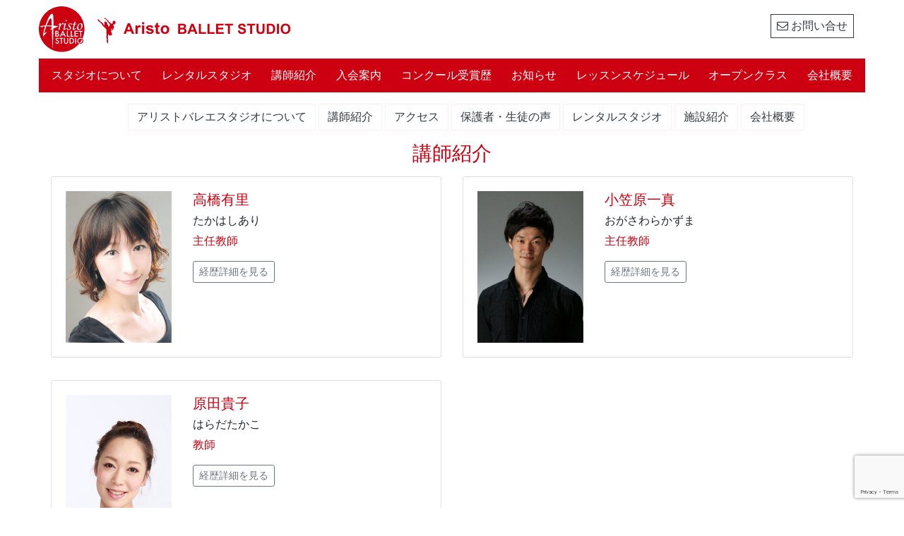

--- FILE ---
content_type: text/html; charset=UTF-8
request_url: https://aristoballetstudio.com/about/lecturer/
body_size: 54286
content:
<!DOCTYPE html>
<html lang="ja">

<head>
    <meta charset="UTF-8">
    <meta name="viewport" content="width=device-width, initial-scale=1, shrink-to-fit=no">
    <link rel="profile" href="http://gmpg.org/xfn/11">
    <meta property="og:url" content="https://aristoballetstudio.com/about/lecturer/" />
    <meta property="og:type" content="article" />
    <meta property="og:title" content="Aristo ballet studio|Home" />
    <meta property="og:description" content="Ballet studio in Shimokitazawa, Japan" />
    <meta property="og:site_name" content="Aristo ballet studio" />
    <meta property="og:image" content="https://aristoballetstudio.com/cms/wp-content/uploads/slider01.jpg" />
    <title>講師紹介 &#8211; Aristo Ballet Studio アリストバレエスタジオ</title>
<meta name='robots' content='max-image-preview:large' />
<link rel="alternate" type="application/rss+xml" title="Aristo Ballet Studio アリストバレエスタジオ &raquo; フィード" href="https://aristoballetstudio.com/feed/" />
<link rel="alternate" type="application/rss+xml" title="Aristo Ballet Studio アリストバレエスタジオ &raquo; コメントフィード" href="https://aristoballetstudio.com/comments/feed/" />
<link rel="alternate" title="oEmbed (JSON)" type="application/json+oembed" href="https://aristoballetstudio.com/wp-json/oembed/1.0/embed?url=https%3A%2F%2Faristoballetstudio.com%2Fabout%2Flecturer%2F" />
<link rel="alternate" title="oEmbed (XML)" type="text/xml+oembed" href="https://aristoballetstudio.com/wp-json/oembed/1.0/embed?url=https%3A%2F%2Faristoballetstudio.com%2Fabout%2Flecturer%2F&#038;format=xml" />
<style id='wp-img-auto-sizes-contain-inline-css'>
img:is([sizes=auto i],[sizes^="auto," i]){contain-intrinsic-size:3000px 1500px}
/*# sourceURL=wp-img-auto-sizes-contain-inline-css */
</style>
<style id='wp-emoji-styles-inline-css'>

	img.wp-smiley, img.emoji {
		display: inline !important;
		border: none !important;
		box-shadow: none !important;
		height: 1em !important;
		width: 1em !important;
		margin: 0 0.07em !important;
		vertical-align: -0.1em !important;
		background: none !important;
		padding: 0 !important;
	}
/*# sourceURL=wp-emoji-styles-inline-css */
</style>
<style id='wp-block-library-inline-css'>
:root{--wp-block-synced-color:#7a00df;--wp-block-synced-color--rgb:122,0,223;--wp-bound-block-color:var(--wp-block-synced-color);--wp-editor-canvas-background:#ddd;--wp-admin-theme-color:#007cba;--wp-admin-theme-color--rgb:0,124,186;--wp-admin-theme-color-darker-10:#006ba1;--wp-admin-theme-color-darker-10--rgb:0,107,160.5;--wp-admin-theme-color-darker-20:#005a87;--wp-admin-theme-color-darker-20--rgb:0,90,135;--wp-admin-border-width-focus:2px}@media (min-resolution:192dpi){:root{--wp-admin-border-width-focus:1.5px}}.wp-element-button{cursor:pointer}:root .has-very-light-gray-background-color{background-color:#eee}:root .has-very-dark-gray-background-color{background-color:#313131}:root .has-very-light-gray-color{color:#eee}:root .has-very-dark-gray-color{color:#313131}:root .has-vivid-green-cyan-to-vivid-cyan-blue-gradient-background{background:linear-gradient(135deg,#00d084,#0693e3)}:root .has-purple-crush-gradient-background{background:linear-gradient(135deg,#34e2e4,#4721fb 50%,#ab1dfe)}:root .has-hazy-dawn-gradient-background{background:linear-gradient(135deg,#faaca8,#dad0ec)}:root .has-subdued-olive-gradient-background{background:linear-gradient(135deg,#fafae1,#67a671)}:root .has-atomic-cream-gradient-background{background:linear-gradient(135deg,#fdd79a,#004a59)}:root .has-nightshade-gradient-background{background:linear-gradient(135deg,#330968,#31cdcf)}:root .has-midnight-gradient-background{background:linear-gradient(135deg,#020381,#2874fc)}:root{--wp--preset--font-size--normal:16px;--wp--preset--font-size--huge:42px}.has-regular-font-size{font-size:1em}.has-larger-font-size{font-size:2.625em}.has-normal-font-size{font-size:var(--wp--preset--font-size--normal)}.has-huge-font-size{font-size:var(--wp--preset--font-size--huge)}.has-text-align-center{text-align:center}.has-text-align-left{text-align:left}.has-text-align-right{text-align:right}.has-fit-text{white-space:nowrap!important}#end-resizable-editor-section{display:none}.aligncenter{clear:both}.items-justified-left{justify-content:flex-start}.items-justified-center{justify-content:center}.items-justified-right{justify-content:flex-end}.items-justified-space-between{justify-content:space-between}.screen-reader-text{border:0;clip-path:inset(50%);height:1px;margin:-1px;overflow:hidden;padding:0;position:absolute;width:1px;word-wrap:normal!important}.screen-reader-text:focus{background-color:#ddd;clip-path:none;color:#444;display:block;font-size:1em;height:auto;left:5px;line-height:normal;padding:15px 23px 14px;text-decoration:none;top:5px;width:auto;z-index:100000}html :where(.has-border-color){border-style:solid}html :where([style*=border-top-color]){border-top-style:solid}html :where([style*=border-right-color]){border-right-style:solid}html :where([style*=border-bottom-color]){border-bottom-style:solid}html :where([style*=border-left-color]){border-left-style:solid}html :where([style*=border-width]){border-style:solid}html :where([style*=border-top-width]){border-top-style:solid}html :where([style*=border-right-width]){border-right-style:solid}html :where([style*=border-bottom-width]){border-bottom-style:solid}html :where([style*=border-left-width]){border-left-style:solid}html :where(img[class*=wp-image-]){height:auto;max-width:100%}:where(figure){margin:0 0 1em}html :where(.is-position-sticky){--wp-admin--admin-bar--position-offset:var(--wp-admin--admin-bar--height,0px)}@media screen and (max-width:600px){html :where(.is-position-sticky){--wp-admin--admin-bar--position-offset:0px}}

/*# sourceURL=wp-block-library-inline-css */
</style><style id='wp-block-paragraph-inline-css'>
.is-small-text{font-size:.875em}.is-regular-text{font-size:1em}.is-large-text{font-size:2.25em}.is-larger-text{font-size:3em}.has-drop-cap:not(:focus):first-letter{float:left;font-size:8.4em;font-style:normal;font-weight:100;line-height:.68;margin:.05em .1em 0 0;text-transform:uppercase}body.rtl .has-drop-cap:not(:focus):first-letter{float:none;margin-left:.1em}p.has-drop-cap.has-background{overflow:hidden}:root :where(p.has-background){padding:1.25em 2.375em}:where(p.has-text-color:not(.has-link-color)) a{color:inherit}p.has-text-align-left[style*="writing-mode:vertical-lr"],p.has-text-align-right[style*="writing-mode:vertical-rl"]{rotate:180deg}
/*# sourceURL=https://aristoballetstudio.com/cms/wp-includes/blocks/paragraph/style.min.css */
</style>
<style id='global-styles-inline-css'>
:root{--wp--preset--aspect-ratio--square: 1;--wp--preset--aspect-ratio--4-3: 4/3;--wp--preset--aspect-ratio--3-4: 3/4;--wp--preset--aspect-ratio--3-2: 3/2;--wp--preset--aspect-ratio--2-3: 2/3;--wp--preset--aspect-ratio--16-9: 16/9;--wp--preset--aspect-ratio--9-16: 9/16;--wp--preset--color--black: #000000;--wp--preset--color--cyan-bluish-gray: #abb8c3;--wp--preset--color--white: #fff;--wp--preset--color--pale-pink: #f78da7;--wp--preset--color--vivid-red: #cf2e2e;--wp--preset--color--luminous-vivid-orange: #ff6900;--wp--preset--color--luminous-vivid-amber: #fcb900;--wp--preset--color--light-green-cyan: #7bdcb5;--wp--preset--color--vivid-green-cyan: #00d084;--wp--preset--color--pale-cyan-blue: #8ed1fc;--wp--preset--color--vivid-cyan-blue: #0693e3;--wp--preset--color--vivid-purple: #9b51e0;--wp--preset--color--blue: #0d6efd;--wp--preset--color--indigo: #6610f2;--wp--preset--color--purple: #5533ff;--wp--preset--color--pink: #d63384;--wp--preset--color--red: #dc3545;--wp--preset--color--orange: #fd7e14;--wp--preset--color--yellow: #ffc107;--wp--preset--color--green: #198754;--wp--preset--color--teal: #20c997;--wp--preset--color--cyan: #0dcaf0;--wp--preset--color--gray: #6c757d;--wp--preset--color--gray-dark: #343a40;--wp--preset--gradient--vivid-cyan-blue-to-vivid-purple: linear-gradient(135deg,rgb(6,147,227) 0%,rgb(155,81,224) 100%);--wp--preset--gradient--light-green-cyan-to-vivid-green-cyan: linear-gradient(135deg,rgb(122,220,180) 0%,rgb(0,208,130) 100%);--wp--preset--gradient--luminous-vivid-amber-to-luminous-vivid-orange: linear-gradient(135deg,rgb(252,185,0) 0%,rgb(255,105,0) 100%);--wp--preset--gradient--luminous-vivid-orange-to-vivid-red: linear-gradient(135deg,rgb(255,105,0) 0%,rgb(207,46,46) 100%);--wp--preset--gradient--very-light-gray-to-cyan-bluish-gray: linear-gradient(135deg,rgb(238,238,238) 0%,rgb(169,184,195) 100%);--wp--preset--gradient--cool-to-warm-spectrum: linear-gradient(135deg,rgb(74,234,220) 0%,rgb(151,120,209) 20%,rgb(207,42,186) 40%,rgb(238,44,130) 60%,rgb(251,105,98) 80%,rgb(254,248,76) 100%);--wp--preset--gradient--blush-light-purple: linear-gradient(135deg,rgb(255,206,236) 0%,rgb(152,150,240) 100%);--wp--preset--gradient--blush-bordeaux: linear-gradient(135deg,rgb(254,205,165) 0%,rgb(254,45,45) 50%,rgb(107,0,62) 100%);--wp--preset--gradient--luminous-dusk: linear-gradient(135deg,rgb(255,203,112) 0%,rgb(199,81,192) 50%,rgb(65,88,208) 100%);--wp--preset--gradient--pale-ocean: linear-gradient(135deg,rgb(255,245,203) 0%,rgb(182,227,212) 50%,rgb(51,167,181) 100%);--wp--preset--gradient--electric-grass: linear-gradient(135deg,rgb(202,248,128) 0%,rgb(113,206,126) 100%);--wp--preset--gradient--midnight: linear-gradient(135deg,rgb(2,3,129) 0%,rgb(40,116,252) 100%);--wp--preset--font-size--small: 13px;--wp--preset--font-size--medium: 20px;--wp--preset--font-size--large: 36px;--wp--preset--font-size--x-large: 42px;--wp--preset--spacing--20: 0.44rem;--wp--preset--spacing--30: 0.67rem;--wp--preset--spacing--40: 1rem;--wp--preset--spacing--50: 1.5rem;--wp--preset--spacing--60: 2.25rem;--wp--preset--spacing--70: 3.38rem;--wp--preset--spacing--80: 5.06rem;--wp--preset--shadow--natural: 6px 6px 9px rgba(0, 0, 0, 0.2);--wp--preset--shadow--deep: 12px 12px 50px rgba(0, 0, 0, 0.4);--wp--preset--shadow--sharp: 6px 6px 0px rgba(0, 0, 0, 0.2);--wp--preset--shadow--outlined: 6px 6px 0px -3px rgb(255, 255, 255), 6px 6px rgb(0, 0, 0);--wp--preset--shadow--crisp: 6px 6px 0px rgb(0, 0, 0);}:where(.is-layout-flex){gap: 0.5em;}:where(.is-layout-grid){gap: 0.5em;}body .is-layout-flex{display: flex;}.is-layout-flex{flex-wrap: wrap;align-items: center;}.is-layout-flex > :is(*, div){margin: 0;}body .is-layout-grid{display: grid;}.is-layout-grid > :is(*, div){margin: 0;}:where(.wp-block-columns.is-layout-flex){gap: 2em;}:where(.wp-block-columns.is-layout-grid){gap: 2em;}:where(.wp-block-post-template.is-layout-flex){gap: 1.25em;}:where(.wp-block-post-template.is-layout-grid){gap: 1.25em;}.has-black-color{color: var(--wp--preset--color--black) !important;}.has-cyan-bluish-gray-color{color: var(--wp--preset--color--cyan-bluish-gray) !important;}.has-white-color{color: var(--wp--preset--color--white) !important;}.has-pale-pink-color{color: var(--wp--preset--color--pale-pink) !important;}.has-vivid-red-color{color: var(--wp--preset--color--vivid-red) !important;}.has-luminous-vivid-orange-color{color: var(--wp--preset--color--luminous-vivid-orange) !important;}.has-luminous-vivid-amber-color{color: var(--wp--preset--color--luminous-vivid-amber) !important;}.has-light-green-cyan-color{color: var(--wp--preset--color--light-green-cyan) !important;}.has-vivid-green-cyan-color{color: var(--wp--preset--color--vivid-green-cyan) !important;}.has-pale-cyan-blue-color{color: var(--wp--preset--color--pale-cyan-blue) !important;}.has-vivid-cyan-blue-color{color: var(--wp--preset--color--vivid-cyan-blue) !important;}.has-vivid-purple-color{color: var(--wp--preset--color--vivid-purple) !important;}.has-black-background-color{background-color: var(--wp--preset--color--black) !important;}.has-cyan-bluish-gray-background-color{background-color: var(--wp--preset--color--cyan-bluish-gray) !important;}.has-white-background-color{background-color: var(--wp--preset--color--white) !important;}.has-pale-pink-background-color{background-color: var(--wp--preset--color--pale-pink) !important;}.has-vivid-red-background-color{background-color: var(--wp--preset--color--vivid-red) !important;}.has-luminous-vivid-orange-background-color{background-color: var(--wp--preset--color--luminous-vivid-orange) !important;}.has-luminous-vivid-amber-background-color{background-color: var(--wp--preset--color--luminous-vivid-amber) !important;}.has-light-green-cyan-background-color{background-color: var(--wp--preset--color--light-green-cyan) !important;}.has-vivid-green-cyan-background-color{background-color: var(--wp--preset--color--vivid-green-cyan) !important;}.has-pale-cyan-blue-background-color{background-color: var(--wp--preset--color--pale-cyan-blue) !important;}.has-vivid-cyan-blue-background-color{background-color: var(--wp--preset--color--vivid-cyan-blue) !important;}.has-vivid-purple-background-color{background-color: var(--wp--preset--color--vivid-purple) !important;}.has-black-border-color{border-color: var(--wp--preset--color--black) !important;}.has-cyan-bluish-gray-border-color{border-color: var(--wp--preset--color--cyan-bluish-gray) !important;}.has-white-border-color{border-color: var(--wp--preset--color--white) !important;}.has-pale-pink-border-color{border-color: var(--wp--preset--color--pale-pink) !important;}.has-vivid-red-border-color{border-color: var(--wp--preset--color--vivid-red) !important;}.has-luminous-vivid-orange-border-color{border-color: var(--wp--preset--color--luminous-vivid-orange) !important;}.has-luminous-vivid-amber-border-color{border-color: var(--wp--preset--color--luminous-vivid-amber) !important;}.has-light-green-cyan-border-color{border-color: var(--wp--preset--color--light-green-cyan) !important;}.has-vivid-green-cyan-border-color{border-color: var(--wp--preset--color--vivid-green-cyan) !important;}.has-pale-cyan-blue-border-color{border-color: var(--wp--preset--color--pale-cyan-blue) !important;}.has-vivid-cyan-blue-border-color{border-color: var(--wp--preset--color--vivid-cyan-blue) !important;}.has-vivid-purple-border-color{border-color: var(--wp--preset--color--vivid-purple) !important;}.has-vivid-cyan-blue-to-vivid-purple-gradient-background{background: var(--wp--preset--gradient--vivid-cyan-blue-to-vivid-purple) !important;}.has-light-green-cyan-to-vivid-green-cyan-gradient-background{background: var(--wp--preset--gradient--light-green-cyan-to-vivid-green-cyan) !important;}.has-luminous-vivid-amber-to-luminous-vivid-orange-gradient-background{background: var(--wp--preset--gradient--luminous-vivid-amber-to-luminous-vivid-orange) !important;}.has-luminous-vivid-orange-to-vivid-red-gradient-background{background: var(--wp--preset--gradient--luminous-vivid-orange-to-vivid-red) !important;}.has-very-light-gray-to-cyan-bluish-gray-gradient-background{background: var(--wp--preset--gradient--very-light-gray-to-cyan-bluish-gray) !important;}.has-cool-to-warm-spectrum-gradient-background{background: var(--wp--preset--gradient--cool-to-warm-spectrum) !important;}.has-blush-light-purple-gradient-background{background: var(--wp--preset--gradient--blush-light-purple) !important;}.has-blush-bordeaux-gradient-background{background: var(--wp--preset--gradient--blush-bordeaux) !important;}.has-luminous-dusk-gradient-background{background: var(--wp--preset--gradient--luminous-dusk) !important;}.has-pale-ocean-gradient-background{background: var(--wp--preset--gradient--pale-ocean) !important;}.has-electric-grass-gradient-background{background: var(--wp--preset--gradient--electric-grass) !important;}.has-midnight-gradient-background{background: var(--wp--preset--gradient--midnight) !important;}.has-small-font-size{font-size: var(--wp--preset--font-size--small) !important;}.has-medium-font-size{font-size: var(--wp--preset--font-size--medium) !important;}.has-large-font-size{font-size: var(--wp--preset--font-size--large) !important;}.has-x-large-font-size{font-size: var(--wp--preset--font-size--x-large) !important;}
/*# sourceURL=global-styles-inline-css */
</style>

<style id='classic-theme-styles-inline-css'>
/*! This file is auto-generated */
.wp-block-button__link{color:#fff;background-color:#32373c;border-radius:9999px;box-shadow:none;text-decoration:none;padding:calc(.667em + 2px) calc(1.333em + 2px);font-size:1.125em}.wp-block-file__button{background:#32373c;color:#fff;text-decoration:none}
/*# sourceURL=/wp-includes/css/classic-themes.min.css */
</style>
<link rel='stylesheet' id='all-in-one-event-calendar-theme-css' href='https://aristoballetstudio.com/cms/wp-content/plugins/all-in-one-event-calendar/apiki/dist/styles/theme.css' media='all' />
<link rel='stylesheet' id='contact-form-7-css' href='https://aristoballetstudio.com/cms/wp-content/plugins/contact-form-7/includes/css/styles.css' media='all' />
<link rel='stylesheet' id='understrap-styles-css' href='https://aristoballetstudio.com/cms/wp-content/themes/understrap/css/theme-bootstrap4.min.css' media='all' />
<link rel='stylesheet' id='main-style-css' href='https://aristoballetstudio.com/cms/wp-content/themes/understrap-child/style.css' media='all' />
<script src="https://aristoballetstudio.com/cms/wp-includes/js/jquery/jquery.min.js" id="jquery-core-js"></script>
<script src="https://aristoballetstudio.com/cms/wp-includes/js/jquery/jquery-migrate.min.js" id="jquery-migrate-js"></script>
<link rel="https://api.w.org/" href="https://aristoballetstudio.com/wp-json/" /><link rel="alternate" title="JSON" type="application/json" href="https://aristoballetstudio.com/wp-json/wp/v2/pages/61" /><link rel="EditURI" type="application/rsd+xml" title="RSD" href="https://aristoballetstudio.com/cms/xmlrpc.php?rsd" />
<link rel="canonical" href="https://aristoballetstudio.com/about/lecturer/" />
<link rel='shortlink' href='https://aristoballetstudio.com/?p=61' />
<meta name="mobile-web-app-capable" content="yes">
<meta name="apple-mobile-web-app-capable" content="yes">
<meta name="apple-mobile-web-app-title" content="Aristo Ballet Studio アリストバレエスタジオ - 下北沢にあるバレエスタジオです。">
<link rel="icon" href="https://aristoballetstudio.com/cms/wp-content/uploads/logo.ico" sizes="32x32" />
<link rel="icon" href="https://aristoballetstudio.com/cms/wp-content/uploads/logo.ico" sizes="192x192" />
<link rel="apple-touch-icon" href="https://aristoballetstudio.com/cms/wp-content/uploads/logo.ico" />
<meta name="msapplication-TileImage" content="https://aristoballetstudio.com/cms/wp-content/uploads/logo.ico" />
<!-- Google Tag Manager -->
<script>(function(w,d,s,l,i){w[l]=w[l]||[];w[l].push({'gtm.start':
new Date().getTime(),event:'gtm.js'});var f=d.getElementsByTagName(s)[0],
j=d.createElement(s),dl=l!='dataLayer'?'&l='+l:'';j.async=true;j.src=
'https://www.googletagmanager.com/gtm.js?id='+i+dl;f.parentNode.insertBefore(j,f);
})(window,document,'script','dataLayer','GTM-WVTVK8H');</script>
<!-- End Google Tag Manager -->

<!-- google calender -->
<style>
.googleCalendar iframe {
  width: 100%;
  height: 700px;
}
@media all and (min-width: 768px) {
  .googleCalendar iframe {
	height: 700px;
  }
}
</style>
</head>

<body class="wp-singular page-template-default page page-id-61 page-child parent-pageid-2 wp-custom-logo wp-embed-responsive wp-theme-understrap wp-child-theme-understrap-child group-blog">

        <div class="container">
        
                <div class="site" id="page">

            <!-- ******************* The Navbar Area ******************* -->
            <div id="wrapper-navbar" itemscope itemtype="https://schema.org/WebSite">

                <nav class="navbar navbar-expand-xl d-xl-none navbar-light bg-white p-0 fixed-top">
                    <div class="w-75 ml-3"><a class="navbar-brand" href="/"><img src="https://aristoballetstudio.com/cms/wp-content/uploads/logo_s.png" class="img-fluid"></a></div>
                    <button class="navbar-toggler border-0 mr-3" type="button" data-toggle="collapse" data-target="#navbarResponsive" aria-controls="navbarResponsive" aria-expanded="false" aria-label="Toggle navigation">
                        <span class="navbar-toggler-icon"></span>
                    </button>
                    <div class="collapse navbar-collapse vh-100 mx-3" id="navbarResponsive">
                        <ul class="navbar-nav">
                            <li class="nav-item"><a class="nav-link text-red px-0 border-bottom" href="/about">スタジオについて<span class="sr-only">(current)</span></a></li>
                            <li class="nav-item"><a class="nav-link text-red px-0 border-bottom" href="/about/rentalstudio/">レンタルスタジオ</a></li>
                            <li class="nav-item"><a class="nav-link text-red px-0 border-bottom" href="/about/lecturer">講師紹介</a></li>
                            <li class="nav-item"><a class="nav-link text-red px-0 border-bottom" href="/enrollment">入会案内</a></li>
                            <li class="nav-item"><a class="nav-link text-red px-0 border-bottom" href="/awards">コンクール受賞歴</a></li>
                            <li class="nav-item"><a class="nav-link text-red px-0 border-bottom" href="/news_main">お知らせ</a></li>
                            <li class="nav-item"><a class="nav-link text-red px-0 border-bottom" href="/enrollment/schedule">レッスンスケジュール</a></li>
                            <li class="nav-item"><a class="nav-link text-red px-0 border-bottom" href="/enrollment/openclass">オープンクラス</a></li>
                            <li class="nav-item"><a class="nav-link text-red px-0 border-bottom" href="/about/outline">会社概要</a></li>
                            <li class="nav-item"><a class="nav-link text-red px-0 border-bottom" href="/contact">お問い合わせ</a></li>
                        </ul>
                    </div>
                </nav>
                <!-- Navigation -->
                <div class="d-none d-xl-block my-1">
                    <a class="navbar-brand" href="/"><img src="https://aristoballetstudio.com/cms/wp-content/uploads/logo-pc.png" class="img-fluid"></a>
                    <a href="/contact/"><button type="button" class="btn btn-outline-dark float-right rounded-0 mt-3 mr-3 p-1 px-2 d-none d-xl-block"><i class="fa fa-envelope-o" aria-hidden="true"></i>&nbsp;お問い合せ</button></a>
                </div>
                <nav class="navbar navbar-expand-xl navbar-dark bg-red p-0">
                    <div class="collapse navbar-collapse" id="">
                        <ul class="navbar-nav w-100 nav-fill p-1">
                            <li class="nav-item"><a class="nav-link text-white p-2" href="/about">スタジオについて<span class="sr-only">(current)</span></a></li>
                            <li class="nav-item"><a class="nav-link text-white p-2" href="/about/rentalstudio/">レンタルスタジオ</a></li>
                            <li class="nav-item"><a class="nav-link text-white p-2" href="/about/lecturer">講師紹介</a></li>
                            <li class="nav-item"><a class="nav-link text-white p-2" href="/enrollment">入会案内</a></li>
                            <li class="nav-item"><a class="nav-link text-white p-2" href="/awards">コンクール受賞歴</a></li>
                            <li class="nav-item"><a class="nav-link text-white p-2" href="/news_main">お知らせ</a></li>
                            <li class="nav-item"><a class="nav-link text-white p-2" href="/enrollment/schedule">レッスンスケジュール</a></li>
                            <li class="nav-item"><a class="nav-link text-white p-2" href="/enrollment/openclass">オープンクラス</a></li>
                            <li class="nav-item"><a class="nav-link text-white p-2" href="/about/outline">会社概要</a></li>
                        </ul>
                    </div>
                </nav>
            </div><!-- #wrapper-navbar end -->

        </div>

            </div><!-- .container -->
    
<div class="container px-3" id="content" tabindex="-1">

<article class="post-61 page type-page status-publish hentry" id="post-61">

<!--下層メニュー表示-->
<div class="my-3 mx-sm-3"><ul class="d-none d-lg-block text-center">
    <li type="button" class="btn btn-outline-pink rounded-0"><a href="https://aristoballetstudio.com/about/" class="text-dark text-decoration-none">アリストバレエスタジオについて</a></li>
        <li type="button" class="btn btn-outline-pink rounded-0"><a href="https://aristoballetstudio.com/about/lecturer/" class="text-dark text-decoration-none">講師紹介</a></li>
        <li type="button" class="btn btn-outline-pink rounded-0"><a href="https://aristoballetstudio.com/about/access/" class="text-dark text-decoration-none">アクセス</a></li>
        <li type="button" class="btn btn-outline-pink rounded-0"><a href="https://aristoballetstudio.com/about/voices/" class="text-dark text-decoration-none">保護者・生徒の声</a></li>
        <li type="button" class="btn btn-outline-pink rounded-0"><a href="https://aristoballetstudio.com/about/rentalstudio/" class="text-dark text-decoration-none">レンタルスタジオ</a></li>
        <li type="button" class="btn btn-outline-pink rounded-0"><a href="https://aristoballetstudio.com/about/facility/" class="text-dark text-decoration-none">施設紹介</a></li>
        <li type="button" class="btn btn-outline-pink rounded-0"><a href="https://aristoballetstudio.com/about/outline/" class="text-dark text-decoration-none">会社概要</a></li>
    </ul><div class="d-block d-lg-none dropdown text-right">
    <a class="btn btn-secondary dropdown-toggle" href="#" role="button" id="dropdownMenuLink" data-toggle="dropdown" aria-haspopup="true" aria-expanded="false">
    カテゴリーメニュー
  </a>

    <div class="dropdown-menu" aria-labelledby="dropdownMenuButton">
        <a class="dropdown-item" href="https://aristoballetstudio.com/about/lecturer/">アリストバレエスタジオについて</a>
                <a class="dropdown-item" href="https://aristoballetstudio.com/about/lecturer/">講師紹介</a>
                <a class="dropdown-item" href="https://aristoballetstudio.com/about/access/">アクセス</a>
                <a class="dropdown-item" href="https://aristoballetstudio.com/about/voices/">保護者・生徒の声</a>
                <a class="dropdown-item" href="https://aristoballetstudio.com/about/rentalstudio/">レンタルスタジオ</a>
                <a class="dropdown-item" href="https://aristoballetstudio.com/about/facility/">施設紹介</a>
                <a class="dropdown-item" href="https://aristoballetstudio.com/about/outline/">会社概要</a>
            </div>
</div></div>
<h3 class="text-red text-center mb-3">講師紹介</h3>


	
	<div class="entry-content mx-sm-3">

		
<div class="row mb-3">
    <div class="mb-3 col-lg-6 col-sm">
        <div class="card">
            <div class="row card-body">
                <div class="col-4">
                    <img decoding="async" src="/cms/wp-content/uploads/teacher_ari_takahashi.jpg" alt="高橋有里">
                </div>
                <div class="col-8">
                    <h5 class="text-red">高橋有里</h5>
                    <h6>たかはしあり</h6>
                    <p class="text-red">主任教師</p>
                    <p class="mt-3"><a href="#teacher01" data-toggle="collapse" class="btn btn-outline-secondary btn-sm">経歴詳細を見る</a></p>
                </div>
                <!--/col-->
            </div>
            <!--/card-body-->

            <div id="teacher01" class="collapse">
                <div class="row card-body">
                    <div class="col">
                        <p class="card-text">
                            日本バレエ協会主催　全日本バレエコンクール　シニア部　第2位　IBM賞<br>
                            東京新聞主催　全国舞踊コンクール　パドドゥ部門　第3位<br>
                            跡見学園女子大学卒業後、文化庁派遣在外研修員として、2年間、英国スコティッシュバレエ団に留学する。<br>
                            研修後 同バレエ団に入団、98年にはソリストに昇格し「ラ・フィーユ・マル・ガルデ」「シンデレラ」「ラ・シルフィード 」「ロミオとジュリエット」の主役、また 「ホフマン物語」では アダム・クーパーのパートナーとして情緒豊かな踊りを披露し活躍する。
                            <br><br>
                            2000年<br>
                            新国立劇場バレエ団にソリストとして入団、2009年には ファーストソリストに昇格。<br>
                            「白鳥の湖」「くるみ割り人形」「シンデレラ」の主役、「テーマとバリエーション」プリンシパル、「眠れる森の美女」フロリナ王女、「ドン・キホーテ」キューピッド、「カルミナブラーナ」恋する女など 幅広い役柄を踊った。<br><br>
                            2013年<br>
                            Aristo BALLET STUDIOを開設、後進の指導に当たる。<br>
                            NAGANO全国バレエコンクール、横浜バレエコンクール審査員も務めている。</p>
                    </div>
                    <!--/col-->
                </div>
                <!--/card-body-->
            </div>
            <!--/open-->
        </div>
        <!--card--->
    </div>
    <!--/col-->
    <div class="mb-3 col-lg-6 col-sm">
        <div class="card">
            <div class="row card-body">
                <div class="col-4">
                    <img decoding="async" src="/cms/wp-content/uploads/teacher_kazuma.jpg" alt="小笠原一真">
                </div>
                <div class="col-8">
                    <h5 class="text-red">小笠原一真</h5>
                    <h6>おがさわらかずま</h6>
                    <p class="text-red">主任教師</p>
                    <p class="mt-3"><a href="#teacher02" data-toggle="collapse" class="btn btn-outline-secondary btn-sm">経歴詳細を見る</a></p>
                </div>
                <!--/col-->
            </div>
            <!--/card-body-->

            <div id="teacher02" class="collapse">
                <div class="row card-body">
                    <div class="col">
                        <p class="card-text">
                            1997年<br>
                            イギリス　セントラルスクールオブバレエに入学。<br>
                            <br>
                            1998年<br>
                            ハンスマイスターに出会いベルリン国立バレエスクールに留学。ベルリン国立歌劇場でヌレエフ版「眠れる森の美女」。バール版「くるみ割り人形」に出演。<br>
                            <br>
                            2000年<br>
                            ドイツ　ハノーファ州立劇場に入団バルカン版「ドンキホーテ」「ジゼル」ノース「トロイゲーム」ショルツ「火の鳥」バモス「くるみ割り人形」バランシン「セレナーデ」など踊る。<br>
                            <br>
                            2002年<br>
                            アメリカ　ペンシルベニアユースバレエでオレグブリアンスキー版「くるみ割り人形」で王子を客演。<br>
                            <br>
                            2003年<br>
                            新国立劇場バレエ団に入団。ファーストアーティストとして活躍し「白雪姫」鏡の精ミラー、「シンデレラ」ウェリントン、「マノン」客人、「ドンキホーテ」ロレンツォ、「くるみ割り人形」ネズミの王様。「ロミオとジュリエット」モンタギュウ、［カルミナブラーナ］「アラジン」ゴールド、サルタンの守衛、「シルヴィア」海賊などを踊る。また牧阿佐美バレエ団、小林紀子バレエシアター、NBAバレエ団にゲスト出演。<br>
                            <br>
                            2012年<br>
                            新国立劇場バレエ団 Dance to the future にて「Hope」「Chemical Reactionを」振付をし好評を得ている。<br>
                            <br>
                            2014年<br>
                            新国立劇場バレエ団退団<br>
                            <br>
                            2013年<br>
                            Aristo BALLET STUDIO設立。生徒の育成指導にあたりスタジオ設立8年の中でYouth America Grand prix NY Finalで世界2位、ドイツ Tanzolympで第1位、3位、国内のコンクールで1位の生徒を多数輩出、最優秀指導者も多数受賞。指導や振付に定評があり全国のバレエアカデミーにゲスト講師として招待される。<br>
                            金田和洋、こうの恭子、沼尻祐司、オラフ・フーファー、マイケル・シェネンに師事。。
                        </p>
                    </div>
                    <!--/col-->
                </div>
                <!--/card-body-->
            </div>
            <!--/open-->
        </div>
        <!--card--->
    </div>
    <!--/col-->
</div>
<!--/row-->



<div class="row mb-3">
    <div class="mb-3 col-lg-6 col-sm">
        <div class="card">
            <div class="row card-body">
                <div class="col-4">
                    <img decoding="async" src="/cms/wp-content/uploads/teacher_harada_takako.jpg" alt="原田貴子">
                </div>
                <div class="col-8">
                    <h5 class="text-red">原田貴子</h5>
                    <h6>はらだたかこ</h6>
                    <p class="text-red">教師</p>
                    <p class="mt-3"><a href="#teacher03" data-toggle="collapse" class="btn btn-outline-secondary btn-sm">経歴詳細を見る</a></p>
                </div>
                <!--/col-->
            </div>
            <!--/card-body-->

            <div id="teacher03" class="collapse">
                <div class="row card-body">
                    <div class="col">
                        <p class="card-text">
                            3歳より熊本でバレエを始める。<br><br>
                            日本ジュニアバレエ、カナダGOHバレエアカデミー短期留学を経て、福岡の田中千賀子ジュニアバレエ団で学ぶ。<br><br>
                            2002年<br>昭和音楽芸術学院バレエ科 に入学。<br>
                            新井咲子、キム・デイビッド・マッカシー、カルロス・ヴァルカルセルに師事。<br>
                            <br>
                            2004年 <br>同学院を卒業後、NBAバレエ団入団。<br>
                            ヴィハレフ版「ドン・キ・ホーテ」でキューピット、「ガチョーク賛歌」トーナメントギャロップなど主要なソリストを踊る。<br>
                            <br>
                            2014年 <br>退団後、フリーで活動中。<br>
                            <br>
                            2015年 <br>バレエTAMA公演「コッペリア」にてミストレスを務める。<br>
                            <br>
                            2016年 <br>都民バレエフェスティバル「眠りの森の美女」にて元気の精を踊る。<br>
                            他公演で篠原聖一、下村由理恵作品に出演。
                        </p>
                    </div>
                    <!--/col-->
                </div>
                <!--/card-body-->
            </div>
            <!--/open-->
        </div>
        <!--card--->
    </div>
    <!--/col-->

</div>
<!--/row-->

<h4 class="text-center mb-3">コンテンポラリー</h4>
<div class="row mb-3">
    <div class="mb-3 col-lg-6 col-sm">
        <div class="card">
            <div class="row card-body">
                <div class="col-4">
                    <img decoding="async" src="/cms/wp-content/uploads/teacher_goshima_mayuko.jpg" alt="五島茉佑子">
                </div>
                <div class="col-8">
                    <h5 class="text-red">五島茉佑子</h5>
                    <h6>ごしままゆこ</h6>
                    <p class="text-red">教師</p>
                    <p class="mt-3"><a href="#teacher06" data-toggle="collapse" class="btn btn-outline-secondary btn-sm">経歴詳細を見る</a></p>
                </div>
                <!--/col-->
            </div>
            <!--/card-body-->

            <div id="teacher06" class="collapse">
                <div class="row card-body">
                    <div class="col">
                        <p class="card-text">
                            6歳からクラシックバレエを始め、17歳から高橋有里、小笠原一真に師事。そこでコンテンポラリーダンスと出会う。<br>
                            <br>
                            昭和音楽短期大学部バレエコースにて小山久美、小㞍健太等に師事。卒業後、ドイツ州立ダンスカンパニーTheater Augsburgに所属。米津玄師Live2018in幕張メッセ「Flamingo」にダンサーとして出演。<br>
                            <br>
                            白井晃、小㞍健太、中村恩恵、中村しんじ、ジョン・ヒョンイル、Young Soon、宮河愛一郎等など数多くの振付家の作品に出演。<br>
                            <br>
                            現在、東京シティ・バレエ団アーティスト。 </p>
                    </div>
                    <!--/col-->
                </div>
                <!--/card-body-->
            </div>
            <!--/open-->
        </div>
        <!--card--->
    </div>
    <!--/col-->
</div>
<!--/row-->

<h4 class="text-center mb-3">キャラクターダンス</h4>
<div class="row mb-3">
    <div class="mb-3 col-lg-6 col-sm">
        <div class="card">
            <div class="row card-body">
                <div class="col-4">
                    <img decoding="async" src="/cms/wp-content/uploads/teacher_suzukimio.jpg" alt="前田新奈">
                </div>
                <div class="col-8">
                    <h5 class="text-red">鈴木未央</h5>
                    <h6>すずきみお</h6>
                    <p class="text-red">教師</p>
                    <p class="mt-3"><a href="#teacher07" data-toggle="collapse" class="btn btn-outline-secondary btn-sm">経歴詳細を見る</a></p>
                </div>
                <!--/col-->
            </div>
            <!--/card-body-->
            <div id="teacher07" class="collapse">
                <div class="row card-body">
                    <div class="col">
                        <p class="card-text">
                            札幌生まれ。3歳から久富淑子バレエ研究所にて久富淑子氏に師事。<br><br>
                            1989年スイス短期留学。<br><br>
                            1990年～1994年ロシア国立ノボシビルスクバレエ学校入学、卒業。<br>
                            在学中、キャラクターコンクールにて2年連続1位受賞。<br>
                            同バレエ学校卒業と共にロシア国家試験合格、バレリーナのディプロマ取得。<br><br>
                            1996年～2007年ロシア国立オペラ・バレエ団入団後、ソリストとし同バレエ団にて世界各国で活躍、バレエ学校留学コーディネーターも務める。<br>
                            東京バレエ劇場招聘ノヴォシビルスクバレエ団公演出演。<br>
                            東京バレエ劇場日露合同公演・日英米露合同バレエ公演コッペリア　ゲスト出演。<br>
                            日本バレエ協会主催「くるみ割り人形」ロシアワガノワバレエ学校教師コワリョワ氏の通訳兼バレエミストレスを務める。<br>
                            日本バレエ協会主催「白鳥の湖」ノヴォシビルスオペラバレエ劇場バレエ団長クルプコ氏の公演にて通訳兼バレエミストレスを務める。北海道文化財団主催札幌公演にてゲスト出演。<br>
                            ロシア国内バレエコンクールにて審査員も務め、2006年ノヴォシビルス市より国際交流感謝状を授与される。<br><br>
                            2005年より、Ｋバレエスクール教師に就任。<br><br>
                            2007年ノヴォシビルスバレエ団退団後、2008年Ｋバレエスクールキャラクター講師として務めるなど、2009年より札幌芸術の森ヤン・ヌイッツバレエセミナーにてキャラクター講師を務める。<br><br>
                            2013年コンクールにて最優秀指導者賞受賞。<br><br>
                            2015年日本バレエ協会主催都民バレエフェスティバルのコッペリアにてヴィハレフ振付けのバレエミストレス・通訳を務める。<br>
                            現在フリー講師として振付、舞台製作など、国内外問わずバレエ講師として活躍。
                        </p>
                    </div>
                    <!--/col-->
                </div>
                <!--/card-body-->
            </div>
            <!--/open-->
        </div>
        <!--card--->
    </div>
    <!--/col-->
</div>
<!--/row-->

<h4 class="text-center mb-3">ストレッチクラス</h4>
<div class="row mb-3">
    <div class="mb-3 col-lg-6 col-sm">
        <div class="card">
            <div class="row card-body">
                <div class="col-4">
                    <img decoding="async" src="/cms/wp-content/uploads/引間文佳先生.jpg" alt="引間文佳">
                </div>
                <div class="col-8">
                    <h5 class="text-red">引間文佳</h5>
                    <h6>ひきまあやか</h6>
                    <p class="text-red">教師</p>
                    <p class="mt-3"><a href="#teacher08" data-toggle="collapse" class="btn btn-outline-secondary btn-sm">経歴詳細を見る</a></p>
                </div>
                <!--/col-->
            </div>
            <!--/card-body-->
            <div id="teacher08" class="collapse">
                <div class="row card-body">
                    <div class="col">
                        <p class="card-text">
                            東京都出身。日中ハーフ。ダンサー、身体表現者。<br>
                            幼少期より新体操競技を経て（ユニバーシアード日本代表)、身体表現者として活動中。<br><br>
                            2015年、森山開次作品を皮切りに、フィリップ・ドゥクフレ、インバル・ピント、伊藤郁女、遠藤康行、島地保武、白井晃、串田和美、長塚圭史等の作品に、ダンス、演劇問わず出演し、ダンスメソッドや演劇を学ぶ。<br>
                            現在はコンテンポラリーダンスを主軸に、ダンス、演劇、映画、イベント、CM等に出演。また、近年は振付やリハーサルディレクターも行う。
                        </p>
                    </div>
                    <!--/col-->
                </div>
                <!--/card-body-->
            </div>
            <!--/open-->
        </div>
        <!--card--->
    </div>
    <!--/col-->
</div>
<!--/row-->



<p></p>

		
	</div><!-- .entry-content -->


</article><!-- #post-## -->
</div><!-- .container -->




<div class="wrapper" id="wrapper-footer">

	<div class="container">

    <div class="row">
      <div class="col-lg-4 text-center">
        <a href="/awards"><img src="https://aristoballetstudio.com/cms/wp-content/uploads/footer_pic01.jpg" class="img-fluid"></a>
          <p class="text-red mt-2"><a href="/awards" class="text-red">コンクール受賞歴・スカラシップ</a></p>
      </div>
      <div class="col-lg-4 text-center">
          <a href="/enrollment/schedule"><img src="https://aristoballetstudio.com/cms/wp-content/uploads/footer_pic02.jpg" class="img-fluid"></a>
          <p class="text-red mt-2"><a href="/shedule" class="text-red">レッスンスケジュール</a></p>
      </div>
      <div class="col-lg-4 text-center">
          <a href="/about/lecturer"><img src="https://aristoballetstudio.com/cms/wp-content/uploads/footer_pic03.jpg" class="img-fluid"></a>
          <p class="text-red mt-2"><a href="/lecturer" class="text-red">講師紹介</a></p>
      </div>
    </div>

    <footer class="site-footer bg-red text-white py-5 px-5" id="colophon">
      <div class="site-info">
        <div class="row">
          <div class="offset-lg-2 col-lg-3">
              <p class="m-0"><b><a href="" class="text-white">ホーム</a></b></p>
              <p class="m-0 pt-1 pt-3"><b><a href="/about" class="text-white">スタジオについて</a></b></p>
              <p class="m-0 ml-1 px-3"><a href="/about/facility" class="text-white">施設紹介</a></p>
              <p class="m-0 ml-1 px-3"><a href="/about/rentalstudio" class="text-white">レンタルスタジオ</a></p>
              <p class="m-0 ml-1 px-3"><a href="/about/access" class="text-white">アクセス</a></p>
              <p class="m-0 ml-1 px-3"><a href="/about/lecturer" class="text-white">講師紹介</a></p>
              <p class="m-0 ml-1 px-3"><a href="/about/outline/" class="text-white">会社概要</a></p>
          </div><!--col end -->
          <div class="col-lg-3">
              <p class="m-0"><b><a href="/enrollment" class="text-white">入会案内</a></b></p>
              <p class="m-0 ml-1 px-3"><a href="/enrollment/classes" class="text-white">クラス編成</a></p>
              <p class="m-0 ml-1 px-3"><a href="/enrollment/openclass" class="text-white">オープンクラス</a></p>
              <p class="m-0 ml-1 px-3"><a href="/enrollment/precautions" class="text-white">入会時のお願い</a></p>
              <p class="m-0 ml-1 px-3"><a href="/enrollment/schedule" class="text-white">レッスンスケジュール</a></p>
              <p class="m-0 pt-3"><b><a href="/awards" class="text-white">コンクール・スカラシップ</a></b></p>
              <p class="m-0 pt-3"><b><a href="/about/voices" class="text-white">保護者・生徒の声</a></b></p>
          </div><!--col end -->
          <div class="col-lg-3">
              <p class="m-0"><b><a href="/news_main" class="text-white">お知らせ</a></b></p>
              <p class="m-0 pt-3"><b><a href="/contact" class="text-white">お問い合わせ</a></b></p>
              <p class="m-0 pt-3"><b><a href="/privacypolicy" class="text-white">プライバシーポリシー</a></b></p>
              <p class="m-0 pt-3"><b><a href="https://www.facebook.com/AristoBalletStudio/" class="text-white">Facebook</a></b></p>
              <p class="m-0 pt-3"><b><a href="https://www.instagram.com/aristoballetstudio" class="text-white">Instagram</a></b></p>
          </div><!--col end -->
        </div><!-- row end -->
      </div><!-- .site-info -->
    </footer><!-- #colophon -->
    <p class="mt-3 text-center">©︎アリストバレエスタジオ<br>当サイトで使用している写真や情報の無断使用は禁止いたします。</p>
  </div><!-- container end -->
</div><!-- wrapper end -->


<script type="speculationrules">
{"prefetch":[{"source":"document","where":{"and":[{"href_matches":"/*"},{"not":{"href_matches":["/cms/wp-*.php","/cms/wp-admin/*","/cms/wp-content/uploads/*","/cms/wp-content/*","/cms/wp-content/plugins/*","/cms/wp-content/themes/understrap-child/*","/cms/wp-content/themes/understrap/*","/*\\?(.+)"]}},{"not":{"selector_matches":"a[rel~=\"nofollow\"]"}},{"not":{"selector_matches":".no-prefetch, .no-prefetch a"}}]},"eagerness":"conservative"}]}
</script>
<script>
document.addEventListener( 'wpcf7mailsent', function( event ) {
location = '/thankyou/'; //サンクスページURL
}, false );
</script>
<script src="https://aristoballetstudio.com/cms/wp-includes/js/dist/hooks.min.js" id="wp-hooks-js"></script>
<script src="https://aristoballetstudio.com/cms/wp-includes/js/dist/i18n.min.js" id="wp-i18n-js"></script>
<script id="wp-i18n-js-after">
wp.i18n.setLocaleData( { 'text direction\u0004ltr': [ 'ltr' ] } );
//# sourceURL=wp-i18n-js-after
</script>
<script src="https://aristoballetstudio.com/cms/wp-content/plugins/all-in-one-event-calendar/apiki/dist/theme.js" id="all-in-one-event-calendar-theme-js"></script>
<script src="https://aristoballetstudio.com/cms/wp-content/plugins/contact-form-7/includes/swv/js/index.js" id="swv-js"></script>
<script id="contact-form-7-js-extra">
var wpcf7 = {"api":{"root":"https://aristoballetstudio.com/wp-json/","namespace":"contact-form-7/v1"}};
//# sourceURL=contact-form-7-js-extra
</script>
<script src="https://aristoballetstudio.com/cms/wp-content/plugins/contact-form-7/includes/js/index.js" id="contact-form-7-js"></script>
<script src="https://aristoballetstudio.com/cms/wp-content/themes/understrap/js/theme-bootstrap4.min.js" id="understrap-scripts-js"></script>
<script src="https://www.google.com/recaptcha/api.js?render=6LdJrXoaAAAAAHh5Zmplk_pdW9v2idCG4vThzQkY" id="google-recaptcha-js"></script>
<script src="https://aristoballetstudio.com/cms/wp-includes/js/dist/vendor/wp-polyfill.min.js" id="wp-polyfill-js"></script>
<script id="wpcf7-recaptcha-js-extra">
var wpcf7_recaptcha = {"sitekey":"6LdJrXoaAAAAAHh5Zmplk_pdW9v2idCG4vThzQkY","actions":{"homepage":"homepage","contactform":"contactform"}};
//# sourceURL=wpcf7-recaptcha-js-extra
</script>
<script src="https://aristoballetstudio.com/cms/wp-content/plugins/contact-form-7/modules/recaptcha/index.js" id="wpcf7-recaptcha-js"></script>
<script id="wp-emoji-settings" type="application/json">
{"baseUrl":"https://s.w.org/images/core/emoji/17.0.2/72x72/","ext":".png","svgUrl":"https://s.w.org/images/core/emoji/17.0.2/svg/","svgExt":".svg","source":{"concatemoji":"https://aristoballetstudio.com/cms/wp-includes/js/wp-emoji-release.min.js"}}
</script>
<script type="module">
/*! This file is auto-generated */
const a=JSON.parse(document.getElementById("wp-emoji-settings").textContent),o=(window._wpemojiSettings=a,"wpEmojiSettingsSupports"),s=["flag","emoji"];function i(e){try{var t={supportTests:e,timestamp:(new Date).valueOf()};sessionStorage.setItem(o,JSON.stringify(t))}catch(e){}}function c(e,t,n){e.clearRect(0,0,e.canvas.width,e.canvas.height),e.fillText(t,0,0);t=new Uint32Array(e.getImageData(0,0,e.canvas.width,e.canvas.height).data);e.clearRect(0,0,e.canvas.width,e.canvas.height),e.fillText(n,0,0);const a=new Uint32Array(e.getImageData(0,0,e.canvas.width,e.canvas.height).data);return t.every((e,t)=>e===a[t])}function p(e,t){e.clearRect(0,0,e.canvas.width,e.canvas.height),e.fillText(t,0,0);var n=e.getImageData(16,16,1,1);for(let e=0;e<n.data.length;e++)if(0!==n.data[e])return!1;return!0}function u(e,t,n,a){switch(t){case"flag":return n(e,"\ud83c\udff3\ufe0f\u200d\u26a7\ufe0f","\ud83c\udff3\ufe0f\u200b\u26a7\ufe0f")?!1:!n(e,"\ud83c\udde8\ud83c\uddf6","\ud83c\udde8\u200b\ud83c\uddf6")&&!n(e,"\ud83c\udff4\udb40\udc67\udb40\udc62\udb40\udc65\udb40\udc6e\udb40\udc67\udb40\udc7f","\ud83c\udff4\u200b\udb40\udc67\u200b\udb40\udc62\u200b\udb40\udc65\u200b\udb40\udc6e\u200b\udb40\udc67\u200b\udb40\udc7f");case"emoji":return!a(e,"\ud83e\u1fac8")}return!1}function f(e,t,n,a){let r;const o=(r="undefined"!=typeof WorkerGlobalScope&&self instanceof WorkerGlobalScope?new OffscreenCanvas(300,150):document.createElement("canvas")).getContext("2d",{willReadFrequently:!0}),s=(o.textBaseline="top",o.font="600 32px Arial",{});return e.forEach(e=>{s[e]=t(o,e,n,a)}),s}function r(e){var t=document.createElement("script");t.src=e,t.defer=!0,document.head.appendChild(t)}a.supports={everything:!0,everythingExceptFlag:!0},new Promise(t=>{let n=function(){try{var e=JSON.parse(sessionStorage.getItem(o));if("object"==typeof e&&"number"==typeof e.timestamp&&(new Date).valueOf()<e.timestamp+604800&&"object"==typeof e.supportTests)return e.supportTests}catch(e){}return null}();if(!n){if("undefined"!=typeof Worker&&"undefined"!=typeof OffscreenCanvas&&"undefined"!=typeof URL&&URL.createObjectURL&&"undefined"!=typeof Blob)try{var e="postMessage("+f.toString()+"("+[JSON.stringify(s),u.toString(),c.toString(),p.toString()].join(",")+"));",a=new Blob([e],{type:"text/javascript"});const r=new Worker(URL.createObjectURL(a),{name:"wpTestEmojiSupports"});return void(r.onmessage=e=>{i(n=e.data),r.terminate(),t(n)})}catch(e){}i(n=f(s,u,c,p))}t(n)}).then(e=>{for(const n in e)a.supports[n]=e[n],a.supports.everything=a.supports.everything&&a.supports[n],"flag"!==n&&(a.supports.everythingExceptFlag=a.supports.everythingExceptFlag&&a.supports[n]);var t;a.supports.everythingExceptFlag=a.supports.everythingExceptFlag&&!a.supports.flag,a.supports.everything||((t=a.source||{}).concatemoji?r(t.concatemoji):t.wpemoji&&t.twemoji&&(r(t.twemoji),r(t.wpemoji)))});
//# sourceURL=https://aristoballetstudio.com/cms/wp-includes/js/wp-emoji-loader.min.js
</script>

</body>
<!-- Global site tag (gtag.js) - Google Analytics -->
<script async src="https://www.googletagmanager.com/gtag/js?id=UA-191878369-1"></script>
<script>
  window.dataLayer = window.dataLayer || [];
  function gtag(){dataLayer.push(arguments);}
  gtag('js', new Date());

  gtag('config', 'UA-191878369-1');
</script>

<!--// アンカーリンクの位置調整用CSS-->
<style>.unkerlink{padding-top: 70px;margin-top: -70px;}</style>

</html>



--- FILE ---
content_type: text/html; charset=utf-8
request_url: https://www.google.com/recaptcha/api2/anchor?ar=1&k=6LdJrXoaAAAAAHh5Zmplk_pdW9v2idCG4vThzQkY&co=aHR0cHM6Ly9hcmlzdG9iYWxsZXRzdHVkaW8uY29tOjQ0Mw..&hl=en&v=N67nZn4AqZkNcbeMu4prBgzg&size=invisible&anchor-ms=20000&execute-ms=30000&cb=fgwgeumd7biv
body_size: 48578
content:
<!DOCTYPE HTML><html dir="ltr" lang="en"><head><meta http-equiv="Content-Type" content="text/html; charset=UTF-8">
<meta http-equiv="X-UA-Compatible" content="IE=edge">
<title>reCAPTCHA</title>
<style type="text/css">
/* cyrillic-ext */
@font-face {
  font-family: 'Roboto';
  font-style: normal;
  font-weight: 400;
  font-stretch: 100%;
  src: url(//fonts.gstatic.com/s/roboto/v48/KFO7CnqEu92Fr1ME7kSn66aGLdTylUAMa3GUBHMdazTgWw.woff2) format('woff2');
  unicode-range: U+0460-052F, U+1C80-1C8A, U+20B4, U+2DE0-2DFF, U+A640-A69F, U+FE2E-FE2F;
}
/* cyrillic */
@font-face {
  font-family: 'Roboto';
  font-style: normal;
  font-weight: 400;
  font-stretch: 100%;
  src: url(//fonts.gstatic.com/s/roboto/v48/KFO7CnqEu92Fr1ME7kSn66aGLdTylUAMa3iUBHMdazTgWw.woff2) format('woff2');
  unicode-range: U+0301, U+0400-045F, U+0490-0491, U+04B0-04B1, U+2116;
}
/* greek-ext */
@font-face {
  font-family: 'Roboto';
  font-style: normal;
  font-weight: 400;
  font-stretch: 100%;
  src: url(//fonts.gstatic.com/s/roboto/v48/KFO7CnqEu92Fr1ME7kSn66aGLdTylUAMa3CUBHMdazTgWw.woff2) format('woff2');
  unicode-range: U+1F00-1FFF;
}
/* greek */
@font-face {
  font-family: 'Roboto';
  font-style: normal;
  font-weight: 400;
  font-stretch: 100%;
  src: url(//fonts.gstatic.com/s/roboto/v48/KFO7CnqEu92Fr1ME7kSn66aGLdTylUAMa3-UBHMdazTgWw.woff2) format('woff2');
  unicode-range: U+0370-0377, U+037A-037F, U+0384-038A, U+038C, U+038E-03A1, U+03A3-03FF;
}
/* math */
@font-face {
  font-family: 'Roboto';
  font-style: normal;
  font-weight: 400;
  font-stretch: 100%;
  src: url(//fonts.gstatic.com/s/roboto/v48/KFO7CnqEu92Fr1ME7kSn66aGLdTylUAMawCUBHMdazTgWw.woff2) format('woff2');
  unicode-range: U+0302-0303, U+0305, U+0307-0308, U+0310, U+0312, U+0315, U+031A, U+0326-0327, U+032C, U+032F-0330, U+0332-0333, U+0338, U+033A, U+0346, U+034D, U+0391-03A1, U+03A3-03A9, U+03B1-03C9, U+03D1, U+03D5-03D6, U+03F0-03F1, U+03F4-03F5, U+2016-2017, U+2034-2038, U+203C, U+2040, U+2043, U+2047, U+2050, U+2057, U+205F, U+2070-2071, U+2074-208E, U+2090-209C, U+20D0-20DC, U+20E1, U+20E5-20EF, U+2100-2112, U+2114-2115, U+2117-2121, U+2123-214F, U+2190, U+2192, U+2194-21AE, U+21B0-21E5, U+21F1-21F2, U+21F4-2211, U+2213-2214, U+2216-22FF, U+2308-230B, U+2310, U+2319, U+231C-2321, U+2336-237A, U+237C, U+2395, U+239B-23B7, U+23D0, U+23DC-23E1, U+2474-2475, U+25AF, U+25B3, U+25B7, U+25BD, U+25C1, U+25CA, U+25CC, U+25FB, U+266D-266F, U+27C0-27FF, U+2900-2AFF, U+2B0E-2B11, U+2B30-2B4C, U+2BFE, U+3030, U+FF5B, U+FF5D, U+1D400-1D7FF, U+1EE00-1EEFF;
}
/* symbols */
@font-face {
  font-family: 'Roboto';
  font-style: normal;
  font-weight: 400;
  font-stretch: 100%;
  src: url(//fonts.gstatic.com/s/roboto/v48/KFO7CnqEu92Fr1ME7kSn66aGLdTylUAMaxKUBHMdazTgWw.woff2) format('woff2');
  unicode-range: U+0001-000C, U+000E-001F, U+007F-009F, U+20DD-20E0, U+20E2-20E4, U+2150-218F, U+2190, U+2192, U+2194-2199, U+21AF, U+21E6-21F0, U+21F3, U+2218-2219, U+2299, U+22C4-22C6, U+2300-243F, U+2440-244A, U+2460-24FF, U+25A0-27BF, U+2800-28FF, U+2921-2922, U+2981, U+29BF, U+29EB, U+2B00-2BFF, U+4DC0-4DFF, U+FFF9-FFFB, U+10140-1018E, U+10190-1019C, U+101A0, U+101D0-101FD, U+102E0-102FB, U+10E60-10E7E, U+1D2C0-1D2D3, U+1D2E0-1D37F, U+1F000-1F0FF, U+1F100-1F1AD, U+1F1E6-1F1FF, U+1F30D-1F30F, U+1F315, U+1F31C, U+1F31E, U+1F320-1F32C, U+1F336, U+1F378, U+1F37D, U+1F382, U+1F393-1F39F, U+1F3A7-1F3A8, U+1F3AC-1F3AF, U+1F3C2, U+1F3C4-1F3C6, U+1F3CA-1F3CE, U+1F3D4-1F3E0, U+1F3ED, U+1F3F1-1F3F3, U+1F3F5-1F3F7, U+1F408, U+1F415, U+1F41F, U+1F426, U+1F43F, U+1F441-1F442, U+1F444, U+1F446-1F449, U+1F44C-1F44E, U+1F453, U+1F46A, U+1F47D, U+1F4A3, U+1F4B0, U+1F4B3, U+1F4B9, U+1F4BB, U+1F4BF, U+1F4C8-1F4CB, U+1F4D6, U+1F4DA, U+1F4DF, U+1F4E3-1F4E6, U+1F4EA-1F4ED, U+1F4F7, U+1F4F9-1F4FB, U+1F4FD-1F4FE, U+1F503, U+1F507-1F50B, U+1F50D, U+1F512-1F513, U+1F53E-1F54A, U+1F54F-1F5FA, U+1F610, U+1F650-1F67F, U+1F687, U+1F68D, U+1F691, U+1F694, U+1F698, U+1F6AD, U+1F6B2, U+1F6B9-1F6BA, U+1F6BC, U+1F6C6-1F6CF, U+1F6D3-1F6D7, U+1F6E0-1F6EA, U+1F6F0-1F6F3, U+1F6F7-1F6FC, U+1F700-1F7FF, U+1F800-1F80B, U+1F810-1F847, U+1F850-1F859, U+1F860-1F887, U+1F890-1F8AD, U+1F8B0-1F8BB, U+1F8C0-1F8C1, U+1F900-1F90B, U+1F93B, U+1F946, U+1F984, U+1F996, U+1F9E9, U+1FA00-1FA6F, U+1FA70-1FA7C, U+1FA80-1FA89, U+1FA8F-1FAC6, U+1FACE-1FADC, U+1FADF-1FAE9, U+1FAF0-1FAF8, U+1FB00-1FBFF;
}
/* vietnamese */
@font-face {
  font-family: 'Roboto';
  font-style: normal;
  font-weight: 400;
  font-stretch: 100%;
  src: url(//fonts.gstatic.com/s/roboto/v48/KFO7CnqEu92Fr1ME7kSn66aGLdTylUAMa3OUBHMdazTgWw.woff2) format('woff2');
  unicode-range: U+0102-0103, U+0110-0111, U+0128-0129, U+0168-0169, U+01A0-01A1, U+01AF-01B0, U+0300-0301, U+0303-0304, U+0308-0309, U+0323, U+0329, U+1EA0-1EF9, U+20AB;
}
/* latin-ext */
@font-face {
  font-family: 'Roboto';
  font-style: normal;
  font-weight: 400;
  font-stretch: 100%;
  src: url(//fonts.gstatic.com/s/roboto/v48/KFO7CnqEu92Fr1ME7kSn66aGLdTylUAMa3KUBHMdazTgWw.woff2) format('woff2');
  unicode-range: U+0100-02BA, U+02BD-02C5, U+02C7-02CC, U+02CE-02D7, U+02DD-02FF, U+0304, U+0308, U+0329, U+1D00-1DBF, U+1E00-1E9F, U+1EF2-1EFF, U+2020, U+20A0-20AB, U+20AD-20C0, U+2113, U+2C60-2C7F, U+A720-A7FF;
}
/* latin */
@font-face {
  font-family: 'Roboto';
  font-style: normal;
  font-weight: 400;
  font-stretch: 100%;
  src: url(//fonts.gstatic.com/s/roboto/v48/KFO7CnqEu92Fr1ME7kSn66aGLdTylUAMa3yUBHMdazQ.woff2) format('woff2');
  unicode-range: U+0000-00FF, U+0131, U+0152-0153, U+02BB-02BC, U+02C6, U+02DA, U+02DC, U+0304, U+0308, U+0329, U+2000-206F, U+20AC, U+2122, U+2191, U+2193, U+2212, U+2215, U+FEFF, U+FFFD;
}
/* cyrillic-ext */
@font-face {
  font-family: 'Roboto';
  font-style: normal;
  font-weight: 500;
  font-stretch: 100%;
  src: url(//fonts.gstatic.com/s/roboto/v48/KFO7CnqEu92Fr1ME7kSn66aGLdTylUAMa3GUBHMdazTgWw.woff2) format('woff2');
  unicode-range: U+0460-052F, U+1C80-1C8A, U+20B4, U+2DE0-2DFF, U+A640-A69F, U+FE2E-FE2F;
}
/* cyrillic */
@font-face {
  font-family: 'Roboto';
  font-style: normal;
  font-weight: 500;
  font-stretch: 100%;
  src: url(//fonts.gstatic.com/s/roboto/v48/KFO7CnqEu92Fr1ME7kSn66aGLdTylUAMa3iUBHMdazTgWw.woff2) format('woff2');
  unicode-range: U+0301, U+0400-045F, U+0490-0491, U+04B0-04B1, U+2116;
}
/* greek-ext */
@font-face {
  font-family: 'Roboto';
  font-style: normal;
  font-weight: 500;
  font-stretch: 100%;
  src: url(//fonts.gstatic.com/s/roboto/v48/KFO7CnqEu92Fr1ME7kSn66aGLdTylUAMa3CUBHMdazTgWw.woff2) format('woff2');
  unicode-range: U+1F00-1FFF;
}
/* greek */
@font-face {
  font-family: 'Roboto';
  font-style: normal;
  font-weight: 500;
  font-stretch: 100%;
  src: url(//fonts.gstatic.com/s/roboto/v48/KFO7CnqEu92Fr1ME7kSn66aGLdTylUAMa3-UBHMdazTgWw.woff2) format('woff2');
  unicode-range: U+0370-0377, U+037A-037F, U+0384-038A, U+038C, U+038E-03A1, U+03A3-03FF;
}
/* math */
@font-face {
  font-family: 'Roboto';
  font-style: normal;
  font-weight: 500;
  font-stretch: 100%;
  src: url(//fonts.gstatic.com/s/roboto/v48/KFO7CnqEu92Fr1ME7kSn66aGLdTylUAMawCUBHMdazTgWw.woff2) format('woff2');
  unicode-range: U+0302-0303, U+0305, U+0307-0308, U+0310, U+0312, U+0315, U+031A, U+0326-0327, U+032C, U+032F-0330, U+0332-0333, U+0338, U+033A, U+0346, U+034D, U+0391-03A1, U+03A3-03A9, U+03B1-03C9, U+03D1, U+03D5-03D6, U+03F0-03F1, U+03F4-03F5, U+2016-2017, U+2034-2038, U+203C, U+2040, U+2043, U+2047, U+2050, U+2057, U+205F, U+2070-2071, U+2074-208E, U+2090-209C, U+20D0-20DC, U+20E1, U+20E5-20EF, U+2100-2112, U+2114-2115, U+2117-2121, U+2123-214F, U+2190, U+2192, U+2194-21AE, U+21B0-21E5, U+21F1-21F2, U+21F4-2211, U+2213-2214, U+2216-22FF, U+2308-230B, U+2310, U+2319, U+231C-2321, U+2336-237A, U+237C, U+2395, U+239B-23B7, U+23D0, U+23DC-23E1, U+2474-2475, U+25AF, U+25B3, U+25B7, U+25BD, U+25C1, U+25CA, U+25CC, U+25FB, U+266D-266F, U+27C0-27FF, U+2900-2AFF, U+2B0E-2B11, U+2B30-2B4C, U+2BFE, U+3030, U+FF5B, U+FF5D, U+1D400-1D7FF, U+1EE00-1EEFF;
}
/* symbols */
@font-face {
  font-family: 'Roboto';
  font-style: normal;
  font-weight: 500;
  font-stretch: 100%;
  src: url(//fonts.gstatic.com/s/roboto/v48/KFO7CnqEu92Fr1ME7kSn66aGLdTylUAMaxKUBHMdazTgWw.woff2) format('woff2');
  unicode-range: U+0001-000C, U+000E-001F, U+007F-009F, U+20DD-20E0, U+20E2-20E4, U+2150-218F, U+2190, U+2192, U+2194-2199, U+21AF, U+21E6-21F0, U+21F3, U+2218-2219, U+2299, U+22C4-22C6, U+2300-243F, U+2440-244A, U+2460-24FF, U+25A0-27BF, U+2800-28FF, U+2921-2922, U+2981, U+29BF, U+29EB, U+2B00-2BFF, U+4DC0-4DFF, U+FFF9-FFFB, U+10140-1018E, U+10190-1019C, U+101A0, U+101D0-101FD, U+102E0-102FB, U+10E60-10E7E, U+1D2C0-1D2D3, U+1D2E0-1D37F, U+1F000-1F0FF, U+1F100-1F1AD, U+1F1E6-1F1FF, U+1F30D-1F30F, U+1F315, U+1F31C, U+1F31E, U+1F320-1F32C, U+1F336, U+1F378, U+1F37D, U+1F382, U+1F393-1F39F, U+1F3A7-1F3A8, U+1F3AC-1F3AF, U+1F3C2, U+1F3C4-1F3C6, U+1F3CA-1F3CE, U+1F3D4-1F3E0, U+1F3ED, U+1F3F1-1F3F3, U+1F3F5-1F3F7, U+1F408, U+1F415, U+1F41F, U+1F426, U+1F43F, U+1F441-1F442, U+1F444, U+1F446-1F449, U+1F44C-1F44E, U+1F453, U+1F46A, U+1F47D, U+1F4A3, U+1F4B0, U+1F4B3, U+1F4B9, U+1F4BB, U+1F4BF, U+1F4C8-1F4CB, U+1F4D6, U+1F4DA, U+1F4DF, U+1F4E3-1F4E6, U+1F4EA-1F4ED, U+1F4F7, U+1F4F9-1F4FB, U+1F4FD-1F4FE, U+1F503, U+1F507-1F50B, U+1F50D, U+1F512-1F513, U+1F53E-1F54A, U+1F54F-1F5FA, U+1F610, U+1F650-1F67F, U+1F687, U+1F68D, U+1F691, U+1F694, U+1F698, U+1F6AD, U+1F6B2, U+1F6B9-1F6BA, U+1F6BC, U+1F6C6-1F6CF, U+1F6D3-1F6D7, U+1F6E0-1F6EA, U+1F6F0-1F6F3, U+1F6F7-1F6FC, U+1F700-1F7FF, U+1F800-1F80B, U+1F810-1F847, U+1F850-1F859, U+1F860-1F887, U+1F890-1F8AD, U+1F8B0-1F8BB, U+1F8C0-1F8C1, U+1F900-1F90B, U+1F93B, U+1F946, U+1F984, U+1F996, U+1F9E9, U+1FA00-1FA6F, U+1FA70-1FA7C, U+1FA80-1FA89, U+1FA8F-1FAC6, U+1FACE-1FADC, U+1FADF-1FAE9, U+1FAF0-1FAF8, U+1FB00-1FBFF;
}
/* vietnamese */
@font-face {
  font-family: 'Roboto';
  font-style: normal;
  font-weight: 500;
  font-stretch: 100%;
  src: url(//fonts.gstatic.com/s/roboto/v48/KFO7CnqEu92Fr1ME7kSn66aGLdTylUAMa3OUBHMdazTgWw.woff2) format('woff2');
  unicode-range: U+0102-0103, U+0110-0111, U+0128-0129, U+0168-0169, U+01A0-01A1, U+01AF-01B0, U+0300-0301, U+0303-0304, U+0308-0309, U+0323, U+0329, U+1EA0-1EF9, U+20AB;
}
/* latin-ext */
@font-face {
  font-family: 'Roboto';
  font-style: normal;
  font-weight: 500;
  font-stretch: 100%;
  src: url(//fonts.gstatic.com/s/roboto/v48/KFO7CnqEu92Fr1ME7kSn66aGLdTylUAMa3KUBHMdazTgWw.woff2) format('woff2');
  unicode-range: U+0100-02BA, U+02BD-02C5, U+02C7-02CC, U+02CE-02D7, U+02DD-02FF, U+0304, U+0308, U+0329, U+1D00-1DBF, U+1E00-1E9F, U+1EF2-1EFF, U+2020, U+20A0-20AB, U+20AD-20C0, U+2113, U+2C60-2C7F, U+A720-A7FF;
}
/* latin */
@font-face {
  font-family: 'Roboto';
  font-style: normal;
  font-weight: 500;
  font-stretch: 100%;
  src: url(//fonts.gstatic.com/s/roboto/v48/KFO7CnqEu92Fr1ME7kSn66aGLdTylUAMa3yUBHMdazQ.woff2) format('woff2');
  unicode-range: U+0000-00FF, U+0131, U+0152-0153, U+02BB-02BC, U+02C6, U+02DA, U+02DC, U+0304, U+0308, U+0329, U+2000-206F, U+20AC, U+2122, U+2191, U+2193, U+2212, U+2215, U+FEFF, U+FFFD;
}
/* cyrillic-ext */
@font-face {
  font-family: 'Roboto';
  font-style: normal;
  font-weight: 900;
  font-stretch: 100%;
  src: url(//fonts.gstatic.com/s/roboto/v48/KFO7CnqEu92Fr1ME7kSn66aGLdTylUAMa3GUBHMdazTgWw.woff2) format('woff2');
  unicode-range: U+0460-052F, U+1C80-1C8A, U+20B4, U+2DE0-2DFF, U+A640-A69F, U+FE2E-FE2F;
}
/* cyrillic */
@font-face {
  font-family: 'Roboto';
  font-style: normal;
  font-weight: 900;
  font-stretch: 100%;
  src: url(//fonts.gstatic.com/s/roboto/v48/KFO7CnqEu92Fr1ME7kSn66aGLdTylUAMa3iUBHMdazTgWw.woff2) format('woff2');
  unicode-range: U+0301, U+0400-045F, U+0490-0491, U+04B0-04B1, U+2116;
}
/* greek-ext */
@font-face {
  font-family: 'Roboto';
  font-style: normal;
  font-weight: 900;
  font-stretch: 100%;
  src: url(//fonts.gstatic.com/s/roboto/v48/KFO7CnqEu92Fr1ME7kSn66aGLdTylUAMa3CUBHMdazTgWw.woff2) format('woff2');
  unicode-range: U+1F00-1FFF;
}
/* greek */
@font-face {
  font-family: 'Roboto';
  font-style: normal;
  font-weight: 900;
  font-stretch: 100%;
  src: url(//fonts.gstatic.com/s/roboto/v48/KFO7CnqEu92Fr1ME7kSn66aGLdTylUAMa3-UBHMdazTgWw.woff2) format('woff2');
  unicode-range: U+0370-0377, U+037A-037F, U+0384-038A, U+038C, U+038E-03A1, U+03A3-03FF;
}
/* math */
@font-face {
  font-family: 'Roboto';
  font-style: normal;
  font-weight: 900;
  font-stretch: 100%;
  src: url(//fonts.gstatic.com/s/roboto/v48/KFO7CnqEu92Fr1ME7kSn66aGLdTylUAMawCUBHMdazTgWw.woff2) format('woff2');
  unicode-range: U+0302-0303, U+0305, U+0307-0308, U+0310, U+0312, U+0315, U+031A, U+0326-0327, U+032C, U+032F-0330, U+0332-0333, U+0338, U+033A, U+0346, U+034D, U+0391-03A1, U+03A3-03A9, U+03B1-03C9, U+03D1, U+03D5-03D6, U+03F0-03F1, U+03F4-03F5, U+2016-2017, U+2034-2038, U+203C, U+2040, U+2043, U+2047, U+2050, U+2057, U+205F, U+2070-2071, U+2074-208E, U+2090-209C, U+20D0-20DC, U+20E1, U+20E5-20EF, U+2100-2112, U+2114-2115, U+2117-2121, U+2123-214F, U+2190, U+2192, U+2194-21AE, U+21B0-21E5, U+21F1-21F2, U+21F4-2211, U+2213-2214, U+2216-22FF, U+2308-230B, U+2310, U+2319, U+231C-2321, U+2336-237A, U+237C, U+2395, U+239B-23B7, U+23D0, U+23DC-23E1, U+2474-2475, U+25AF, U+25B3, U+25B7, U+25BD, U+25C1, U+25CA, U+25CC, U+25FB, U+266D-266F, U+27C0-27FF, U+2900-2AFF, U+2B0E-2B11, U+2B30-2B4C, U+2BFE, U+3030, U+FF5B, U+FF5D, U+1D400-1D7FF, U+1EE00-1EEFF;
}
/* symbols */
@font-face {
  font-family: 'Roboto';
  font-style: normal;
  font-weight: 900;
  font-stretch: 100%;
  src: url(//fonts.gstatic.com/s/roboto/v48/KFO7CnqEu92Fr1ME7kSn66aGLdTylUAMaxKUBHMdazTgWw.woff2) format('woff2');
  unicode-range: U+0001-000C, U+000E-001F, U+007F-009F, U+20DD-20E0, U+20E2-20E4, U+2150-218F, U+2190, U+2192, U+2194-2199, U+21AF, U+21E6-21F0, U+21F3, U+2218-2219, U+2299, U+22C4-22C6, U+2300-243F, U+2440-244A, U+2460-24FF, U+25A0-27BF, U+2800-28FF, U+2921-2922, U+2981, U+29BF, U+29EB, U+2B00-2BFF, U+4DC0-4DFF, U+FFF9-FFFB, U+10140-1018E, U+10190-1019C, U+101A0, U+101D0-101FD, U+102E0-102FB, U+10E60-10E7E, U+1D2C0-1D2D3, U+1D2E0-1D37F, U+1F000-1F0FF, U+1F100-1F1AD, U+1F1E6-1F1FF, U+1F30D-1F30F, U+1F315, U+1F31C, U+1F31E, U+1F320-1F32C, U+1F336, U+1F378, U+1F37D, U+1F382, U+1F393-1F39F, U+1F3A7-1F3A8, U+1F3AC-1F3AF, U+1F3C2, U+1F3C4-1F3C6, U+1F3CA-1F3CE, U+1F3D4-1F3E0, U+1F3ED, U+1F3F1-1F3F3, U+1F3F5-1F3F7, U+1F408, U+1F415, U+1F41F, U+1F426, U+1F43F, U+1F441-1F442, U+1F444, U+1F446-1F449, U+1F44C-1F44E, U+1F453, U+1F46A, U+1F47D, U+1F4A3, U+1F4B0, U+1F4B3, U+1F4B9, U+1F4BB, U+1F4BF, U+1F4C8-1F4CB, U+1F4D6, U+1F4DA, U+1F4DF, U+1F4E3-1F4E6, U+1F4EA-1F4ED, U+1F4F7, U+1F4F9-1F4FB, U+1F4FD-1F4FE, U+1F503, U+1F507-1F50B, U+1F50D, U+1F512-1F513, U+1F53E-1F54A, U+1F54F-1F5FA, U+1F610, U+1F650-1F67F, U+1F687, U+1F68D, U+1F691, U+1F694, U+1F698, U+1F6AD, U+1F6B2, U+1F6B9-1F6BA, U+1F6BC, U+1F6C6-1F6CF, U+1F6D3-1F6D7, U+1F6E0-1F6EA, U+1F6F0-1F6F3, U+1F6F7-1F6FC, U+1F700-1F7FF, U+1F800-1F80B, U+1F810-1F847, U+1F850-1F859, U+1F860-1F887, U+1F890-1F8AD, U+1F8B0-1F8BB, U+1F8C0-1F8C1, U+1F900-1F90B, U+1F93B, U+1F946, U+1F984, U+1F996, U+1F9E9, U+1FA00-1FA6F, U+1FA70-1FA7C, U+1FA80-1FA89, U+1FA8F-1FAC6, U+1FACE-1FADC, U+1FADF-1FAE9, U+1FAF0-1FAF8, U+1FB00-1FBFF;
}
/* vietnamese */
@font-face {
  font-family: 'Roboto';
  font-style: normal;
  font-weight: 900;
  font-stretch: 100%;
  src: url(//fonts.gstatic.com/s/roboto/v48/KFO7CnqEu92Fr1ME7kSn66aGLdTylUAMa3OUBHMdazTgWw.woff2) format('woff2');
  unicode-range: U+0102-0103, U+0110-0111, U+0128-0129, U+0168-0169, U+01A0-01A1, U+01AF-01B0, U+0300-0301, U+0303-0304, U+0308-0309, U+0323, U+0329, U+1EA0-1EF9, U+20AB;
}
/* latin-ext */
@font-face {
  font-family: 'Roboto';
  font-style: normal;
  font-weight: 900;
  font-stretch: 100%;
  src: url(//fonts.gstatic.com/s/roboto/v48/KFO7CnqEu92Fr1ME7kSn66aGLdTylUAMa3KUBHMdazTgWw.woff2) format('woff2');
  unicode-range: U+0100-02BA, U+02BD-02C5, U+02C7-02CC, U+02CE-02D7, U+02DD-02FF, U+0304, U+0308, U+0329, U+1D00-1DBF, U+1E00-1E9F, U+1EF2-1EFF, U+2020, U+20A0-20AB, U+20AD-20C0, U+2113, U+2C60-2C7F, U+A720-A7FF;
}
/* latin */
@font-face {
  font-family: 'Roboto';
  font-style: normal;
  font-weight: 900;
  font-stretch: 100%;
  src: url(//fonts.gstatic.com/s/roboto/v48/KFO7CnqEu92Fr1ME7kSn66aGLdTylUAMa3yUBHMdazQ.woff2) format('woff2');
  unicode-range: U+0000-00FF, U+0131, U+0152-0153, U+02BB-02BC, U+02C6, U+02DA, U+02DC, U+0304, U+0308, U+0329, U+2000-206F, U+20AC, U+2122, U+2191, U+2193, U+2212, U+2215, U+FEFF, U+FFFD;
}

</style>
<link rel="stylesheet" type="text/css" href="https://www.gstatic.com/recaptcha/releases/N67nZn4AqZkNcbeMu4prBgzg/styles__ltr.css">
<script nonce="0_yvf2VMFaDwJ3PTQweuWQ" type="text/javascript">window['__recaptcha_api'] = 'https://www.google.com/recaptcha/api2/';</script>
<script type="text/javascript" src="https://www.gstatic.com/recaptcha/releases/N67nZn4AqZkNcbeMu4prBgzg/recaptcha__en.js" nonce="0_yvf2VMFaDwJ3PTQweuWQ">
      
    </script></head>
<body><div id="rc-anchor-alert" class="rc-anchor-alert"></div>
<input type="hidden" id="recaptcha-token" value="[base64]">
<script type="text/javascript" nonce="0_yvf2VMFaDwJ3PTQweuWQ">
      recaptcha.anchor.Main.init("[\x22ainput\x22,[\x22bgdata\x22,\x22\x22,\[base64]/[base64]/MjU1Ong/[base64]/[base64]/[base64]/[base64]/[base64]/[base64]/[base64]/[base64]/[base64]/[base64]/[base64]/[base64]/[base64]/[base64]/[base64]\\u003d\x22,\[base64]\\u003d\x22,\[base64]/QcOtwofDi07Dvjg+wrXDumZ0w7lpC8KIwoYwC8K+T8OFHUdiw4R2R8OoeMK3O8K1bcKHdsKuThNDwoZ2woTCjcOOwoHCncOMD8O+UcKsdsKYwqXDiTwYDcOlHMKoC8Kmwrciw6jDpXPChTNSwqFicX/Dp0hOVHLCl8Kaw7QKwpwUAsOCQcK3w4PCkMKTNk7CqsOzasO/ZQMEBMO5UzxyEcOMw7YBw6PDhArDlyfDlR9jDk8QZcKowoDDs8K0XWfDpMKiGsOjCcOxwqjDowgnZQRAwp/DocOPwpFMw47DkFDCvTTDhEESwozCtX/DlznCv1kKw6s+O3ltwpTDmjvChcO9w4LCth/DosOUAMOQHMKkw4Mkb38Pw5lFwqoycCjDpHnCqmvDjj/CgT7CvsK7JcO8w4smwrPDul7DhcKfwoltwoHDqsOoEHJFJMOZP8KgwqMdwqAgw5gmOXbDpwHDmMO/dBzCr8Obc1VGw4B9dsK5w5YTw45rQEoIw4jDuhDDoTPDgcOxAsORMlzDhDlEWsKew6zDqcOXwrLCiD14Og7DmVTCjMOow7XDpDvCowbCjsKcSB7DlHLDnW7DhyDDgE/DmMKYwr4SQsKhcUDCoG95DQfCm8KMw7E+wqgjXcOMwpF2wqPCh8OEw4IRwrbDlMKMw5PCjHjDkzEswr7DhhTCsx8SaHBzflYvwo1sZMO6wqF5w5x5woDDoTHDg29ECDl+w5/[base64]/VUXCp8KSwqXCmxDDlXjDpUBmw4/ClMKcGsOsYcKOVG/DiMKMRcOnwq3CoCTCkSsbwrLClcKqw6nCsEHDojfDvsOwG8KgK04XFcOPw6DDkcKywrAbw6PCuMOfVsOJw5Rew5wmTQrDo8KQw7wDfBZrwrlyEjXDpH3CrBzDiiFiw4wlZsKxwo/Dlzxzwot0HG/DqQHCt8KGO2p/w6EsG8KZwrUCbMKpw5A+MnvChGfDoTNWwrHDmMKIw454w4N0dFzDmcO1w6fDnzVnwpTCminDtMOvI0FPw5cvK8Omw5dfIcOgTMKtfsKPwrnCicKXwqASNcK+wqodNTDCvRkmJ1vDsTd7PcKmFcONJBc/[base64]/[base64]/w6lcw6/[base64]/CiQ50wq9DJcKnScK9wqvCvgQvchLCqEzDn18sw40Ww4jDtyNVUmtzJMKiw6xuw7Zawr0Qw5fDnTDCjxrCrsKswo3DjhA/VMKbwrnDgTcISMOdw6zDhcK7w5LDpkrClUN+VsONNsKFEMKjw6LDvMOcJBZwwpfCrMOvVHcFD8KzHizCrWAAwqxMf3pMTsODQ2/DqBLCsMOGBsO/XyDCt3AFQcKJUcK4w7nCsV5GX8OCwrDCusKMw4HDvANXw4RGOcO4w6o5MXbDpiVSGnQfw7sMwpY1a8OXKQdCMMKRa0nCkk0ZSMKFw7sQw7XDq8KeasKhw4bDpcKWwp4QMDPCu8K8wq7CnW/[base64]/CvxkGH8Ouwq3DjiRSw73CoMOcUMKlDcKEByAAw45uw5suw4EjGnANJGvDoDHCisOZJBU3w6rCtMOGwqDCkj1Uw64Tw5TDtQLDqGEGwofCisKeEMOFCcOzw4MzB8Kfwqs/woXCqcKAchI+QcOUPcKTw5HDoWQ+wpEdwrfCrXPDoFBxcMKXw5xiwokgHgXDmMO4eBnDiWpwO8KYOC/[base64]/I0zDrcOIw6YQwpzCrTrDvEXDt8OSEcOvaUBiCMOvw51LwqLDkW3Dt8OrQcKAXxPDqMO/XMK6w6kOZBwgC1pQTsO0f1zDocKUc8Orw6bCqcOaC8O4wqVUwpjCj8Oaw5Blw4Z2JcO5dHFjw6djH8Oww4Zmw5hNw6zDgcKZwqTCnQ/ClMO/RMKWKVUhdEJ1W8OBW8O6wo5Yw5HDgcKpwrDCvcKMw5HCtGpxck04PAVcYAk4w53DksKfJcKeCA3Cg3/[base64]/ChAMZXTDk8OlwqDDswPDhSM9wobCgD7CtcKTw4LCqMO9GsO/wpvDsMKOFyQME8KLw4TDt116w5nDmGPDlMOiGQXDoA59S0Nrw7bCqVbDk8KywprDuj1Uwp9+w71PwoUEal/[base64]/w5Isw4/[base64]/wq3CsMK0KjHCq8O5PMKxwpFGw6zDmcOdwpjCrcOocC/CpHvDicKsw741wonCtcKjEBQFKF1LwrHCm2BrBQvCjHdHwpTDn8K+w5o/KcO+w49UwrpXwpwUYQXDk8O0wrh4KsKNwrcnH8KswoJNw4nCry5FE8K8wovCsMO1w6VewozDgRnDsXcYEE44WBXDn8KLw4xffmscwrDDtsK6w6/Cp3rCp8OyQEEUwprDsTAnOcKywpPDucKYRsOGOMKewp7DqVYCBFHCmkXDq8OfwqbCimvDicO8fSDDicOcwo0Uf1bDjmHDlx3CpyPCpXR3w7fDrU4GZTUwFcKTUBY3YQrCqMKST0AAbcO7NsOAw7gEwqxvC8KgO2hvwq/CuMKhNzPCqMK/B8KLw4FywpYZeAZ5wobCsxXDpihpw7hHw5hnKcOrwp92QwHCpcKyQXwyw6jDtsKmw7XDoMKwwqnDkn/DhxfDunvCo3LDgMKWUW7DqFd2H8K9w7xow7fCm2vDv8OrNFrDm0bCo8OQV8OwNsKrwp3ClXwCw5Y5wrcwC8K2wpp5wpvDk0fDgMK9PkbClj11bMOcCyfDoCQFRVpfSMOuwqrCsMOewoB4CkXDgcKKSTliw4syK0nDuW7Cg8K7UMKbYcKyRMKaw7/[base64]/[base64]/CisKrE8OlfMOjwrtqKMONwrcNw5rCi8KVwoAFw48rwoTDu0MhSSXDpsOUWcKKw6bDp8K3N8OlWsO1fxvDqcKfw4TCnydDwo7Dp8KTLsOFw5FsWMO1w5bCsSBxFWQ4wqYTUT3DsHV+w6bCpcO/[base64]/DtcKwwphrGGoQTsOIw64/wr40SjEPe8OawqwMYlclYhbCnE/CkwYew5bCvUjDvMOcFmdvP8KZwqXDnSrClig8BTTDpcOvw5c0w6ZWHcKWw5vDisKhwobCvcOawq7CjcO7JcKbwr/DijjDpsKjwqYIWMKODlRSwoDCucOqw4vCqCnDrERWw5/DlFA7w7how4LCs8OaMV/DmsKcwoFfwqPCmDNafBTCkDHDmsKtw7bChcK9PcKcw4FFF8Osw63Cs8OyaFHDql3CsGB2wrfDhV3CusO5WSxFORzCvMOQHsOhZw7Cu3TDuMKywrYjwp7Chg3Dlmt5w6/Dh2vCkGjDgsOResOKwovDunNJIWPDqnoZJcOnO8OPc3M4HGvDmm0YSH7CoyU8w5RPwo/DucOwacKuwobCgcKNw4nCmWRPcMKuXnLDtAYXw6nDmMKhWidYfcKPwrBgw6USLnLDm8KrT8KLcWzCmR7DlsKVw5FoN1ctDXFWw5QDwoQtwq/[base64]/DkMK3f8Okwos3OkDDoh/DnsOQWcOeF3gqw4zDj8KTw4ona8ORwoZCHcOnw6ccO8Oiw6lcSsKDSxA1wq1ow67Cs8KqwoDCtsKaV8KIwofCpl11w7TCjWjCl8OJZsO1BcONwpYHJsKNHMOOw5EvS8O0wqXDsMO5GEwRwqtcA8OEw5Eaw49Hw6/DtBbCoy3ChcKrwq/DmcK6woTChX/CtsKPw7vDrMOwR8ORAWM/[base64]/[base64]/dcK4wogwbMOpw5RlfHV6eWvCicOjHzrCqCTDtU7DuAbDmGRVKMKtbFNOw6bDhcKkwpJFwq9KOMOEcwvDjz7CrMKiw4htZm3Cj8OGwrYFMcOUw43Dk8OldsO1wqHDgjg/wpHClmU5H8KpwpHCncOlYsKmd8O1wpUIZ8K+woNWRsOSw6DDgD/CuMOdGHrCjsOqVcO2NMKEw5bDuMOtfTvDgMOawoHCtcO+K8K7wqfDgcOMw4prwrAGFDM0w51IUgQQTTjDpXHDmcOFHsKTZMODw6wVAsOED8KQw4RXwpXCkcK2w5fDkjTDq8OAdMKFfnVmIwPDo8OoD8OEw7/DtcOuwpB4w5zDkjwaKmfCtSZBRXcoFkQEwrQbCsOgwotCDgbCqDnDhMOEwrt/wpdAGMKpHmHDrQcsU8KsUFldw7LCh8OUcsKye3pCw5NcO23ClcOvOwXDlCQXw6/CrcKrw6B5w4TDmsKpD8O/UGHCunDClsKSwqjCgGhEw5/DncOlwrbCkWsAwoR8w4EHZ8K/McKCwo7DnkNrw5huwq/DgQl2woDDk8KKBHPDh8O5fMOxBRZJA3vCgHZ/w6fDmcK/[base64]/[base64]/DmcKQRBInw4XCu1wlJcKuw7M9wqZkTsOfSgVWbUl9wpxNw5nCpz4nw7vCu8K9AEbDqMK6wobDlMO8wprCpcKfw5Z3wpEDwqTDg35Rw7bDjlItwqHDj8O/wrQ+w4/[base64]/Kz/DncKmw6tYc8KCwp/CsT/CqAYMwqQqwrElesKocMKWFTLDnFJMVcK+w5PDu8KHw7XDmMKmw6bDmifCjmTCh8Kewp/Dg8KDw7zDgBLChsKrDcKGNUnDi8Ouw7DDusObw47CksOAwrwJdMKawqRBUgQKwoErw7M9MsO5wpDDr1/CiMKzw4vCkMOVSlRJwotBw6HCvMKww740FMK/QG/DrsOiw6DCrcOBwoLDlTjDngXCocO/w7fDssOrwqMyw7ZZNsOWw4QUwq5RGMOCwroOA8Knw69GN8KtwpF6wrxPw4TCkgrDlh/CvG/[base64]/Djw7DlFfDowJiwobDhzUrWMO+el3ClBLDl8Kew74ZKTFOw6VPJMODWMKSBiApOB/ChHHCvsOZHsOMHcKKUX/ClcKeW8OxVFrCrSfClcK7OcOywoXCsyEKYkYqwpjDoMO5w5DDksKZwoXCl8KwTHhRw7zDqSPDi8OFwpZybmDDs8Ohdg9dwqzDhMKFw44Fw7/Cjjl2w7YEwpp6TGzDix1cwqLDv8KsD8K4woofHxV+ZBDDtsKcCwnCv8OeHRJ/wrfCrnJmw7DDn8Oge8O+w7PCjsOUfUkpAMOpwpEpecOkdVUJA8Ofw5/Cp8OqwrbCpsO5bMOBwpwCG8KUwqnCuCzDtsOATGHDrwA/woVgw6LCrcOPwqwpW0bDpsOSODlYB1Y5wrHDv0tcw7vCrMK2VMOZDVd5w5UeFsK/w7fDiMOjwr/[base64]/LilCw4YhbQrDsToAfR3CrHcowoROwoYmZcODYMOWwovDnsO2WMK3wrc9DxsSZsKRwqLDr8OLwrx7w6UKw77Di8O4bsOKwpRbS8KMw6Yjw7DCvcOQw7F/HcK8AcKnf8OBw7YCw5xQw71jw7TCoSkdw4bCscKjw44Dd8KNATnDrcKwQCfDiHjDncOjwrjDjjEowqzCscOFVsO6XsOmw5E1QVFRw4/DsMONwoYJR0HDoMKNwrPCozs3w5jDgsKgC3DDmcKEDzTCuMKMP2LCjFNZwp7CnCXDv0d9w41BZMKOBU0kwpvCqcKpw6zDmcKSw7fDhX9PdcKsw6DCqsKRG2d7w4bDhEthw6PDgmBgw5vDoMOaMibDoW3ClcOTDx50w67CmcO9w7p9wp/CkcKJwpQrw5zCgMK7MHlaYyAUKcOhw5vDonouw5AQHxDDjsOrfcK5NsOXXgtLwqTDjgFwwpTClXfDg8Oww6o7SMKwwrldbcKCMsKIw5klwp3DlMKPRkrCu8KJw7PCisOXwqrCkMOZVz0zwqYRSXXDqsKwwoHCjcOFw7PCqcOQwqHCoCvDumZKwo/Du8KgBlVZfD7DhARqwpTCvMK/[base64]/[base64]/ClcOHwpHCi07Dm2/[base64]/DoElpwoTDnn1WIUzCscOUwp9cwp7DkRpqecK8w4FrwrTDncKbw6XDsXk1w7rCssKywoBkwqF4PMK1w5nCkcKIBMKNCsKewqjCj8KSw5N/wofCtsKpw4gvJsKcd8KiMMOfw6rDmx7CusOQNX7DvnrCnGk8wpzCusKRC8Oxwqs8woU6JlAVwpMbO8KTw48IC3YnwoMowrbDjV/CssK0Gn08w7zCpy1jOMOuwqXDlsO2wpHCkkXDg8OEag1DwrHDs252PMOvwqd2worCp8OSw7xsw5V2w4fCoVJUMjXCkcOJAwhOw6XCmcKXOF5cw6rCqE7CoF4FFD7CjGowHzHCuHfCpAZLEEvCscO5w6zCsz/[base64]/XXzDiw7DhGswOMOPFzPDusOmwqnCnGs3wqfDmhZcJcOWJndyQUDCgsK1wrpsV3bDisO6wpzCosKhwrwpwpPDvsODw6DDgn7DocOAw6PDrwzCrMKNw5nDs8OiFGnDr8KSJ8KZwpZpd8OtGcOFEMOTORk7wpMbe8O/Cz7DkTjCnHvCtcOoORjCuF/DtsOhwqvDpW3Cu8OHwo8mOSkvwoR3w6Ugw5PCgsKPDcKCNMK9GQjCkcKGU8OaCT1twonCusKfwoXDvMKHw7nDrsKHw747wqrChcOLesOsFcOsw7RpwrZnwoJ4VG3DicOLZ8O1w6UWw6VkwoA9KjNnw5Fcw7Z1CMOUHGpDwrbDs8Kvw7LDvcKZfj/DvQPDhgrDsWTDrMKkFsOcHw/[base64]/CjWnDpcOrVcOEwrTChjd1HhnDosOOwprCi3XCkUM9w4sPGV7CgsONwr4XWMOsBsK5AFVjw6rDggobwrt2RFvDq8ODDm5CwpRHw6bCtMKEw5AxwrTDscOPRMK+wpsAKzUoHCBUcsOVPsOpwoU7wpoFw6wQUMO/eQo2Cz4Bw7bDtTHDkMOMIyc9fkc9w5zCpklhZltPLzzDtlbCiw8vekM8wo3Di0jCgwNBeT0VXF4KMMKvw5QXXS/[base64]/w6bDiMKhTxFuwrgaaMKDasObwo/Cj1HCqsOow7TCnSUyIMOoCBvCkAA7w5tEfX8XwpfDulBPw5/CuMO+w4IfdMK+wr3Do8KHA8OHwrDCiMOYw6bCi23CnERmfk/DssO5A1xawprDo8KRwol+w4TDkcOSwojDmVdTcHhNwoc2wpTDnhsqw7Fjw7pMw7zCksOsB8K3L8OUwo7Cl8OFwobCiV4/w4XCisO9BAkGMMOYFjbDm2rCuGLCo8ORScKPw4TCnsO0DF/DucK/w7czGsKJw6fDlV3CqMKAcWrCkUPCjwXDkk3DqsOfw7pyw6jCpjjCt2IHwrgrw5lKJ8KpScOOw5ZQwrd0wpfCvw3DrmM/w6vDoivCtk/Dl3EgwofDrcKew5pzWw/DnRTCo8KEw7AZw5LCrsKpwq7DhGTCg8OEw6LDicOkw7IKEzPCq3/CuhsIC1vDg0M9w5gKw4rCmWTCpkTCrsKVwonCoCd2wrHCvsKpwpMGRMO3woBFMVbDlh8hQMKjw7cKw6TDssOowqrDv8OYKSjDmcKfwp7CqBbDhcKmOcKHw43Ck8KBwoLDtikaJsK2fXNzwr9RwrF3wpQPw7Rdw73Do00XF8OWwrdwwpx2L3BJwrfDgA/DrsKDwq7DpDjCk8OdwrjDusOsaSlLM0pWNFgPNsOCw5zDmsKvw6lHLFlRPMKPwoMidVLDoU99XFvDnAlTKkoEw5zDuMKwLTtyw45Gw5N5wrTDsmbDtcKzEV3CmMOjw55vw5I+wrAjw7nCmQ9LJMKEXsKMwroew7djHcOXbQEuZ1nCnC/DjMO0wrjDpWF5w5rCq1vDt8OeEEfCq8O0N8Olw71HHknChUsOZmfCqsKWQ8Oxw5oiwrV0CXQnw7fCksOAHcKTwpsHwrvCtsKkQ8OTcyIpwrQpb8KLwozChB7CtcOAZMOISErDnHd2M8OVwp0GwqHDmsO+MFhsNngBwpAgwrMwO8Krw5wRwqXDgkVTwo/CqglGwq7CgA54ZMOiw7bCisK+w6/DpSh2BUzCp8KcUTVRIsK5OxTCin/Co8O+XnrCqWo9Jl7DtRTCk8OGwpjDv8KdMmTCujYQwqjDmQ0BwrDCmMKLwq8jwozDhylwd0rDscK8w4d/[base64]/ZArDgcKnBGzDvsO7w4DDok/CsAQQw7TCojYrwr3Dox3DjMOOw6duwqvDocOUw6BFwps/woVUw5g3NcK/O8OWPETDmsK2LFAJfMKjw45yw63Dk0fCnR9qwr/CkMO5wqR/[base64]/QhJUS8OZJnHCqBQ8w5/DoAjDtmLCrgTDkmHDmHA8wpvDuTzDksOxGwcxJ8OIwoNZw6h+wpzDhjZmw65DLMKyBiXCtsKJEMO4R2DCigfDpAlfODcWMcONGMOdw7I8w6UAKsO1wpnDh3MtE3rDmMKSwq11I8OkGVPDqMOxwrvCicKAwp9EwophbyJCLB3ClF/CpELDnV/CsMKDWsOnWcOYAFnDkcOtcjfCmFdPVnnDhcK6bcOvwosAGGsNcMOVc8KXwqIbVMK/w4PCh0AlKlzDryFGw7U3w6vDlQvDri1hwrd3wpTCkAPCqMKDZcOcwoLCkgFmworDmglKbsKlLWA7w7BYw4EOw5FewrU3NcOvPMKOccOqZ8OKEsOew6/Du3fChAvCk8KfwpnCusK6bVfClwg8wo/Dn8OnwqfCq8OYIjtrw5oGwpHDoDE6LMOBw4HCgDQVwpJyw4gVSsOswovDjmEwYGldd8KkecOnwqYWNMO7VlrDp8KmHcObM8OnwrkWTMOMasKlw74UQBzCvCzDgzd2w4l8dX/DjcKcd8K8wqo3T8KedsKkGF3CrcOpYMK/w7rCmcKFFUBGwp16wrHCtUdMwrHCuT5ywpLDhcKQHH0qDR4facOXGmTCrDxHRhxWBCXClwnCuMOvA00Lw5suNsOpP8Kcc8OCwqBKwr3DjnFaFgTClw9lamNRwqZVdSDCkcOaM37CujQUwqwfLwY3w6HDg8OQw7jCosOIw79Cw7bCtlxjwpjDkcO/w4jCscORWAdeGsOvTwTCnsKSP8ONGwHCowRgw4nCvsOWw57DqcKLwowLZMOZGz/DpsO4wrslw7PDrk3DusOdWMOEIMOZfsKXX1pjw5lJC8OcHG7DkMKdeQPCrUTDpyE/WcO4w5MIwoBTwr8Lw59+w5Qxw7lOBA8gwoBawrN8WW3DnsK8IcKwacKuD8KDYcO1Q1zCpTEgwo4Td03CpsK+Lm0lGcKfBhTDtcOkRcOfw6jDqMKfSSXDs8KNOAvCjcKBw6bCqMOowogUNsKGw7dpLFrCiCnCr0/[base64]/[base64]/[base64]/DoMOPbDtYTxXDhcOhBsKsXXPDoCNqa0HDsjk1w5XClDzDksORwro+w7sQdBg4TsK1w7JyGGFcw7fCg3QUwo3DsMObLGZWwpoIwo7DncOwK8K/w47DtkFaw6DDksO3JEvCoMKOw7jCpxQJC3xUw6AuU8KWCHzCvmLCsMO9KMKUGMK/woTDtVHDrsOIesK1w47Dr8KEBMKfwoxIw5vDkCNzWcKDwo9TFAbCoGXDpMKiwrfDkcOQwqtvwrDCmwJCMMOIwqNPwrx/wq19w5jCr8KfDsKRwpvDrMK6cmUzfQfDvFR6BsKNwqoscGodZEXDq1rDksOPw7w2AMKAw7QTRMOZw5jDjsKmXMKkwqk2wrhNwqzCtWXCkSzDncOeP8KnecKFw5PDoGgFMCoYwpvDmMOPbMOlwq0YE8Ogey/DhMKtw4fClRjCpMKow5fDvsOwMsOVUhhwecOLOXgNwq98wofDpgp9wqtIw7E/[base64]/[base64]/CpjFzw6fCrcOXwqHDuVXDrsOdw57Do03CsQXCpj3DjMKdAFDChDDCucOmwpHCtMKxLMKFGMKlJsOxNMOew63Cv8OwwqXClWgjAyYpTmlGcMK1W8O7w6jDq8Kowpx/w7fCrnc3HsK4cwBxfcOLcEBrw4ITwqx8OsOJdcKoKMOGLcKYPMKCw6lUS33Dm8Kzw6ghesK6wr5Ow5PClF/Cn8OUw47CmMKsw57DnMKzwqYXwo0JYMOwwoRuLBPDo8OyFsKjwoszwpXCm3DCj8Ktw4LDmCPCtMKIaTUFw4fDhRoCXjlIehBILjlbw5TCn0B7GMO7RsKUEhg7dMKcwrjDpRFLeEDCpitjQVEBC3vDolrDsCLCkQHCl8KkBcOPVsKyEsKjGMOPTHohBRVjJMK/FGQswqzCn8OxasK4wqRrw70+w5/[base64]/Dmnscw75aw7DCpcKkKsKIw7XDlUZFwqTCkMKcwr5qeBfCqsOaLsK2woXCgFXCuhozwrkiwqMcw7NJJQfCpFEIwpbCg8KkQsK7RUTCs8KvwpU3w53DhhRAw6xaLDLDpEPCpBo/wrEXw7Yjwpt3NSHCpMKYw7RhbBZbe2wyWAZ1WMOCUxIsw64Pw77Do8ONw4d5IHRMw7gkIiJzwpbDpMOteXvCj0p8TsK8TS19cMOFw5jDqcO9wqYdJsKpWHtsMsKqeMOxwoYfdsKnSz/Cr8Ktw6LDicO8E8KnTzLDp8K1w7/[base64]/FkzDjkzDjzvCgE8GecOzHAgTwo4hwp3DvD7Cg8KpwqpAbsKKTgTDvwfChcKUf0rCjSXCmyo8YcO8CWI6YHHDjMOVw60/woEXVcOaw7PCn3nDhMOWw5oNwqTCtjzDmj8mYDzCpFEIcMK7O8K0C8ORdsOMGcO5UCDDlMK9IsOrw6HClsOhIMKXw4cxNizClSzDlATCvsOXw752LUzCvwHCpkNWwrBVw6pBw4t1cmd6woE0KcO/wo1Awo1cGQLCiMOSw6HCmMOYw7kNODLDhC5rPsKqHMKqw44VwofDs8OAE8KPwpTDmF7DlErCuXbCuBXDpsK2USTDsDJ1Y2LDnMOFw73DmMK/wovDg8OtwpzDgkRiIi4SwrvDlzYzQi8PZ1A7QMKLwonCqRVXwr3DnW00wqkddcOOLcObwrHDpsOKfgjCvMKOKWQywq/Du8OxAC07w4lWWcOUwrXCrsK0wrEXwo5zwpvCmsKXEcOlJWwrLMOqwr06wqDCnMKOd8OkwqHDnUfDrsKwbMKidsK7w6tSw4jDhSsnw4vDkcOJwojCll/Cs8O+VcK1Gk9VNy8zWwV4w5dYRcKQLMOKw6bCocOdw4PDtjbCqsKaCHPDpH7DvMOMwpBGPhU8wrlUw7BBw7vCv8Oyw5zDi8K1ZcOEI3Aaw78OwoYIwrwPw53CnMOdTUnCpcOQUUfCkjrDjwPDg8Kbwp7CkMODcMKzScOewpgSMMOPA8KNw40rTlXDl3/Dk8OXwo/Dm0Q+J8K0w7cHTWA2XxYHw4rCmEzCjGMoFnrDp0/CgMKywpbDrcOIw5vCkmVqwoTDk1zDocO5woDDnFBvw45rNsO9w4nCj0QKwp/Di8KHw5tDworDoW/DsEjDt3fCg8OKwoHDvwfDu8KAZ8OcYA/DqcOCYcKLFCV0YMKiYsOlw7nCi8K/ecKPwr7Dv8O/UcOEwrtDw6fDucKpw4B2OmHCiMOpw6tecMODZijDhsO3Fg3DtA03VMOnG2fDriEWH8OiGMOnb8KrYm49fCsWw7vDi3ECwokxP8Omw5TCo8OCw7ZAw7lowofCt8OhfsODw5tIZQPDucKvK8OQwpQOw74+w4/DssOGwqw5wq3Dn8K3w41ow6HDp8K6wo3DlcKSw6ZuAV7Dk8KaNcO7wqLDmgRrwq/Dr1V+w6gxw4IeKMK/w6sew6l7w4fCngpawpvCmMOGc13CvBUQEywTw5ZzJ8K5eyAXw4Rew4TDh8OjbcKyHMO8azDDkMKyQRDCnsK3BlofA8K+w77Dmz/[base64]/CuQ1Hwr3CnMKjKn5IwoMrN8OCw4vDvkLDlWp3w4FLS8O1XMKmOy7DvQnDv8OJwqvDhcK5Uh8qWlNUw4xCwrwHw6PDo8KGL2jCrcObw4J7GmAmw5hvwpvCqMK7w7ZvKcO7wqXChyfDljMYLsOIwpI+MsK8aV/Cn8KXwq53wpfCrcKTXkDDoMOkwrA/[base64]/CiGN8w4jDtDvCmHzDlj0bwqnDocKxwrzDpmxvbsOdw4IhAiQvwq9Sw4QEP8Oqw5sLw5IMIlNVwpVaP8KDwoXCgcO/w7RxGMOEw4jDpMOmwpgbHyXCicKtZsKbTBXCnHwGwoTCqAzDoi4BwrfDlMKJVcKJLnLCr8KVwqckLcOVw4vDgwEOwokgYMOQVMOHwqXDuMOTNsKEwogECsOeCcOILmx/wrbCulbDjiLCqB3CvVHCjiNtWmItTG1SworCpsO+wqBgcsKYTsKRwrzDvWzCvcKVwo8YHsKXUnpRw6dyw6soNsOaJAgiw4M8FcK/b8OTSRvCrG54WsONcHzDuhVeJ8OQRMONwp5rOsOgD8OPRMOowpsobwALcQbCpFbCqwTCsGA0Cl3DpMKnwrjDvcOaDh7Cuj7CsMOow7PDswnCjMO+w7lEUTnCsEZsOHzCqMOUen0sw6/CosKmTm1LTcKiSkjCgsK7fDjCqcKFw4xecUJ7QMKRO8KPDUpyFwjDjXbCkyUIw6XCn8KkwoV9fzzCqEdaTcK3w4fClDLCuSfCh8KJb8Oww6oxHMK1F3JTw75HJsOFbTM+wqnDs0wbeGFHw5HDrggCwqAjwqcwUEEAesKvw7x/w6loScKhw7oOMMK1IMKsMEDDjMOnaQFmwr3ChcOFVA8cPR7DnMOBw5ddKhw1w44QwoLDjMKDdcO6w6kbw4/Dhx3Dp8K5wpzDqcOTccOrfcOzw6/DqsKiQsK7RcKkwoDChibDqknCgE0RMRrDocKbwpXCjzDCvMO5wrxBw7fCtW8Owp7DlAY4VsKXVlDDlWzDvA3DlRTClcKJwrMOR8Kpe8OIMsKqIcOvw5rCi8KZw7xbw4k/[base64]/CkMKEw4oYCMOVbwlBw4NjQnPDjMOAw6xZWsODViMMw7HCp0g/W31BXsKPwoPDrkNiw6gcZMO3DsOWwovDn23CjS3ClsOPcMOqUwnCh8KqwqvCo0gNwocNw6scGMKnwps8dzbCuVE5aT1JEMKKwrvCqhdLXFwJwofCqsKVccOPwoDDvGbDlEbCqMOvwroAWmhKw60+NsKzMMOAw5jDlVgpXcKhwpNWMsOXwq/[base64]/[base64]/DtRBww60zwoTCl8OVEMOZcsOSRndZeQfCmwEswrfCgUfCqCNNf2gZw7IiYcKTw49hXSbDj8O8dMK6a8OtNsKDAFdBeVLDo2nCusOObsOgIMO/[base64]/CjcKZwrxYw71Ww7szwpd6woE2w6BZHsOnFlk9wqPCt8OCwpHCgMKYYwdtwpDClMONw552UT7CisO+wpgieMKTJgR0CsKsJjhEw69RFsOQLQJSVcKDwrpGEcK9Xx/Ck00Gw69fwprDncOjw7jDkHTCr8K3M8K4w7nCt8K5ZTfDmMKjwoLCsT3Ck2A7w7LDjRxFw7diYz/CocKywrfDp3HCokXCgMOBwqhhw70Kw4NHwoIIwqHChG88P8KWasO/w7HDoSN1w6IiwqM1IcK6wpHCtm3DhMKWMMOCIMK/wofDnwrDtipxw4nCgcOPw5cYwoJRw7nCscKMQwHDmGhIH1bCsibCgRXClyBJOhfCpcKeLzFjworChR3Dt8ORAsOtFWhoXcOSRMKUw47CoXHCksKYIMO/w6HCocKqw5JAFFvCrsKtw4xaw6DDhcO/[base64]/Cq8OxwqhffG4Hw6dlf8KpZ2AjwpgRCMKPw5LComBAPMKDRMKtd8KrDcKqBiDDiVHDhcKGUsKYJhlFw497LgPDosO0wrMwDsKDMsKvw7HCoCXCuTfDmg9FBMK8EcKRwo/DgifCnyhJdznDqD4ew6cUw6hhw7PCjVjDmcODNxrDvcO5wpRsQsKdwrnDvGPCgMKRwrwLw4pWWsKqOMOQHcKkfsKrMMKickTCllDCn8K/w4PDtD/[base64]/DpsK3w7Rfwo54Pj/CmQfDjApawoDDlWIWc2vDs0Z8UBNtw4LDuMKZw5RdwpTCo8O9DMO4OMKwM8KJJn1VwoTDgzDCtxHDp1nCn0DCvcKlBMOndEoQL2ddMMOqw61Aw4dkU8KXwpDDtnQQMQoXw7HCszMVPhPChDIdwo/CpR0eM8OpNMKRwpPDiGRzwqkKw57CgsKOworCjwM3wrgIw4ptwp3CpBxyw59GWg5Nw6sqMMO6wrvDiXNJw40ECsOlwp/CvsOJwoXCnVxcFCUQTQ3CkMKOejnDtkJdcMO5OMOAwoNvw7zDlMO/[base64]/DmgoBw500w5DCt2xdGRJQwpQpAsO6A3lBCMK8RsKvGk1Gw6/DncKdwo0yDETClTXCnWrDrElmPhLCsxzCpcKSBcOwwpYTSzgRw6MmEinClD1fOy8ULiU2WFocw6RRw6ZHwok0JcOnGsOddkvCsAhaGALCisObwrvDu8OAwqtAXsOOOXvCmXXDoBNKw4B0ZsOudC1BwqsAwpnDhcKhwqRETRYZw544W1vDkMKxWW0EaEg/[base64]/PmjCpMKLw7PDtwjDucKIMcOtw5nDtcKrw5TDkMKhw57DgBQreE8ePsKsZ2zDnXPCo1ciAVUzDMKBw4DDssK6IMKrw4w6UMKAOsKPw6MmwqIHSsK3w6s2w5rCmkAkcW06wozDqVfCo8KqI27DusKvwqUUwoTCqgHDhUA+w4JUC8K0wqEHwrElKyvCssKLw7E1wp7DlD/CvFhZNHjCscOHBwF1wocaw6teNjnDjDHDl8KNw7wMw7XDnF4Xw6omwp5tBX7DhcKuwo4Zwo0ewrAJw4kUw6M9wr4CR1wgwqvCoV7DvMOYwoXDsGkzHMKmw4/[base64]/DlzNYBiLCjl/DvcOoSGt0w4jDhMOsw7cGwqzDsiTCqHrCvjrDkHcuLyLCksKrw5d7c8KYCiZFw6oyw5sowqHDuiMhMMOlw6PDr8KewqDDisK7GcOiJcOiXMOyc8O7RcK3w6nCqcKyV8KyWDBOw5HCpMOiKMK9SMOqXxrDrg7CjMOpwprDicO0JyJIw4nDv8Ofwrtbw5/CrMOIwrHDpMKYD0LDiHDCimPDj1/Co8KnaW/DiyoeX8OUwpsEMsOCZsOuw5QHwpHCmnbDvCMUw6jCrMOLw40HeMK3ZzcfLsO9GF3CnQzDjsKBcQcbI8KLHRxdwrtzeDLDkkE7bXvCv8OUw7UPZmPCuXHCpk/[base64]/Dl2TDoh3CqWNVOErDvsKRwqbCj8ONNWDChsOdEhQ/RCE+w53CoMO1fcK/KW/CuMOIB1BMQSQAw74Ef8KVw4DCnMOTwp5+fsOCP2I8w47Cjyl7WcK3w6jCok4maRJ6w7bDisO0dsOywq7CmARnHcK9RVPCslHCsFwiw4sHE8KydsOzw6LCshPDk00+ScOfwr1EccOxw7/DssKVwqFkdT0DwpTDs8OtYQgocTXCkggjQsOAbcKsCUJPw4bDnRrCvcKEU8OtRsKbZcOKUMKoOMK0w6B5w4k9fR3DjgQpK3bCkTDDrCtSwqowK3NrfTEVFiTClMKMdsO7BsKbw4LDkwrCiQDDsMOpwqnDhk5Kw6LDkMK6w41dIsKmYMK8wpfCri/Cvz3DnT8VfcKsbkzDhB9/H8K0w7U3w5xjSsKtTSMnw7jCuTlOYR5Cw6vDicKBe2vChsOIwqTDjsOCw4sFDlhnwpnCn8K8w4QBOsKrw6TDtcK0NsKjw77CncKAwqvDtmVpK8KwwrZAw79MFsK9wobClcKqLCjClcOnUDvCisOyKW3Cp8KUwoPDsUXCvkDCv8O6w51Ew6XCvsOzJ3zCjD/[base64]/ChRVzw6TDhm/DnkrCnxJowqEIwojDsTpOBm3CjV7Cg8KHwqx4w5dBQMKtw4LDpSDDmsOfwpsEw7XDr8KhwrPCliDCr8O2w7dBQ8K3agfCtsOaw6d+Z2Y3w6AmVcOtwq7CimTCr8O0w7LCnj7ClsORXXTDsU/ClD/DrBROesK5b8KofMKkUsKCw4REQcKuU21uwpteH8K6w4DDhjkvHH1dJlsgw6jDlcK3wrgeS8OxMj8Ic1hYV8KyP3d0LyUYAVJZwrsxXMKow40Fwo/[base64]/DvcK1P0N7F3xXwofDgsKjw4Yiwo3DpHrCgi52GwDCgMOAVh7DkcOOHVrDq8OGWVHDg2nDrMOmEH7Cjh/DhsOgwqJOKsKPDlJkw7pVwqjCgsK1w6x3PQw6w5HDv8KbG8Onwr/Du8OPw4VAwpwUGxpqPiPDmsK9JCLDgMKAwqrCvEXDvAvCiMK3fsKjwpRIwoPCkVpNbhgsw7rCgjPDpsKXwqDCqUw/wqQQw55Kd8OcwofDs8OdD8Ojwqhmw5NWwoUBA2dnHBPCvHvDs3HDkcOeMMKyCQcqw69VGcKwLCtWwrrDusK/R3PDtcKCGXlnS8K/UcKcHhDDq24Gw6wyKi3DtRQuLkzCoMKSLMOnwp/[base64]/wpjDk8OrwrHDpnMsAcO5w5PCrsOPw6EAw7BCw741wpHDl8OVdcOPOcOhwqInwoEzGMOvGXIyw7jCjDs5w5DDtG9Awp/[base64]/Dl2tIUQPDvsK/wpbCi8Kdw5vDoMKhwrvDg8K/[base64]/wpoKc8KPwrYfw50If8OHw4jDmWYZwoXDjEvCh8OyWHvDosK1WsOwWsK7wqjDnsKSNEgnw53ChChkHcOYwrAmNz3DrzJYw6QQIToRw7nCjXAFwqbDgcOCdMKowqHCmArDvHk4w4bDgSxrQ2JRHA7DtAUgEMKJWVjCi8KhwosLehE2w640wqwQVXDCtsKpD1kRBzIHwo/[base64]/CgxUiURbDvAnCnGhMEH9gwoDCgH7CgMOiIx/CtMKlJMK5bsKhY0vCgMKjwrDDicO5V2HCjWPDrzMHw4LCoMKFw5PCmsK/wrptfALDucKSwrlqc8Oiw7rDkhHDisO1wofDg2Z/[base64]\\u003d\x22],null,[\x22conf\x22,null,\x226LdJrXoaAAAAAHh5Zmplk_pdW9v2idCG4vThzQkY\x22,0,null,null,null,1,[21,125,63,73,95,87,41,43,42,83,102,105,109,121],[7059694,618],0,null,null,null,null,0,null,0,null,700,1,null,0,\[base64]/76lBhn6iwkZoQoZnOKMAhmv8xEZ\x22,0,0,null,null,1,null,0,0,null,null,null,0],\x22https://aristoballetstudio.com:443\x22,null,[3,1,1],null,null,null,1,3600,[\x22https://www.google.com/intl/en/policies/privacy/\x22,\x22https://www.google.com/intl/en/policies/terms/\x22],\x22CxFMEkV4faBR+I78rwme74ZLGTcg98JvlsIoX/Fm9Gg\\u003d\x22,1,0,null,1,1769794107869,0,0,[17,45,225],null,[38,189],\x22RC-CbrSpoR55TXQrQ\x22,null,null,null,null,null,\x220dAFcWeA55kgrghZVJIFQ836Oyyw9v4sGI10zoc04-3t-PqLZQyBWt6NzVDYLQmSEIEpGnYSErHGjcdwuiU8EgFWptHQCRGL0K6w\x22,1769876907851]");
    </script></body></html>

--- FILE ---
content_type: text/css
request_url: https://aristoballetstudio.com/cms/wp-content/themes/understrap-child/style.css
body_size: 5769
content:
/*
 Theme Name:   UnderStrap Child
 Description:  UnderStrap Child Theme
 Author:       Yui Sugawara
 Template:     understrap
 Version:      0.9.4
 Text Domain:  understrap-child
 Tags: one-column, custom-menu, featured-images, theme-options, translation-ready
 GitHub Theme URI: holger1411/understrap-child
*/

:root {
  --font-family-sans-serif:Arial, "Noto Sans",  -apple-system, BlinkMacSystemFont, "Segoe UI", Roboto, "Helvetica Neue", sans-serif, "Apple Color Emoji", "Segoe UI Emoji", "Segoe UI Symbol", "Noto Color Emoji"; }
body {
}
@media (max-width: 1199.98px) {
  body {padding-top:80px;}
  }
}
@media (max-width: 1199.98px) {
}
@media (min-width: 1200px) {
}

/** bootstrap 追加CSS **/

.wrapper {}
.container {
  margin:0 auto;
  max-width:1200px;
}
@media (max-width: 1199.98px) {
  .container {
    padding-right: 0;
    padding-left: 0;
    overflow:hidden;
  }
}

/** width **/
.w-10 {width: 10% !important;}
.w-20 {width: 20% !important;}
.w-30 {width: 30% !important;}
.w-40 {width: 40% !important;}
.w-60 {width: 60% !important;}
.w-70 {width: 70% !important;}
.w-80 {width: 80% !important;}
.w-90 {width: 90% !important;}

/** back ground **/
.bg-red{background-color:#CC0011;}
.bg-pink{background-color:#FDF0F0;}

/** font **/
.text-red{color:#CC0011 !important;}
a.text-red:hover, a.text-red:focus {color: #CC0011 !important;}
a.text-white:hover, a.text-white:focus {color: #fff !important;background: rgba(10,10,100,0.2);}

/** button **/
.btn-outline-red {color: #CC0011 !important;border-color: #CC0011 !important;}
.btn-outline-red:hover {color: #fff !important;background-color: #CC0011;border-color: #CC0011;}
.btn-outline-red:focus, .btn-outline-red.focus {box-shadow: 0 0 0 0.2rem rgba(0, 123, 255, 0.5);}
.btn-outline-red:not(:disabled):not(.disabled):active, .btn-outline-red:not(:disabled):not(.disabled).active,.show > .btn-outline-red.dropdown-toggle {color: #fff;background-color: #CC0011;border-color: #CC0011;}
.btn-outline-red:not(:disabled):not(.disabled):active:focus, .btn-outline-red:not(:disabled):not(.disabled).active:focus,.show > .btn-outline-red.dropdown-toggle:focus {box-shadow: 0 0 0 0.2rem rgba(0, 123, 255, 0.5);}

.btn-outline-pink {color: #FDF0F0 !important;border-color: #FDF0F0 !important;}
.btn-outline-pink:hover {color: #fff !important;background-color: #FDF0F0;border-color: #FDF0F0;}
.btn-outline-pink:focus, .btn-outline-red.focus {box-shadow: 0 0 0 0.2rem rgba(0, 123, 255, 0.5);}
.btn-outline-pink:not(:disabled):not(.disabled):active, .btn-outline-red:not(:disabled):not(.disabled).active,.show > .btn-outline-red.dropdown-toggle {color: #fff;background-color: #FDF0F0;border-color: #FDF0F0;}
.btn-outline-pink:not(:disabled):not(.disabled):active:focus, .btn-outline-red:not(:disabled):not(.disabled).active:focus,.show > .btn-outline-red.dropdown-toggle:focus {box-shadow: 0 0 0 0.2rem rgba(0, 123, 255, 0.5);}

/** list **/
.list-group-item.active {
  z-index: 2;
  color: #000 !important;
  background-color: #FDF0F0 !important;
  border: 1px solid rgba(0, 0, 0, 0.125) !important;
}

/** card **/
.card-title {font-size:16px;font-weight:bold;}
.card-img-top {
  width:100%;
  border-top-left-radius: 0;
  border-top-right-radius: 0;
}

/**navbar**/
.navbar-toggler .navbar-toggler-icon {
  background-image: url("data:image/svg+xml;charset=utf8,%3Csvg viewBox='0 0 32 32' xmlns='http://www.w3.org/2000/svg'%3E%3Cpath stroke='rgba(204,0,17,1)' stroke-width='2' stroke-linecap='round' stroke-miterlimit='10' d='M4 8h24M4 16h24M4 24h24'/%3E%3C/svg%3E");
}
@media (max-width: 767.98px) {
}
@media (max-width: 1199.98px) {
  .nav-item{font-size:14px;}
  .nav-item a{
    line-height:2em;
    font-size:120%;
    margin-left:2em;
    margin-right:2em;
  }
}
@media (min-width: 1200px) {
  .nav-item{font-size:16px;}
}
.nav-link{color:#fff;padding:0;}

/** font size **/
.fs-12{font-size:12px !important;}
.fs-22{font-size:22px !important;}

/** indent **/
indent-1 {padding-left:1em;text-indent:-1em;}


/** TOP **/
.carousel-caption-ori {position: absolute;left:2%;top:2%;z-index: 10;text-align: left;}


/* google map */
.gmap-wrap{
    position : relative;
    height : 0;
    padding-bottom : 56.25%; /* 縦横比の指定 */
    overflow : hidden;
}
 
.gmap-wrap iframe,
.gmap-wrap object,
.gmap-wrap embed{
    position : absolute;
    top : 0;
    left : 0;
    width : 100%;
    height : 100%;
}

/* pagenation */
.page-numbers{
    position: relative;
    display: block;
    padding: 0.5rem 0.75rem;
    margin-left: -1px;
    line-height: 1.25;
    color: #CC0011;
    background-color: #fff;
    border: 1px solid #dee2e6;
}

.page-numbers:hover {
  z-index: 2;
  color: #0056b3;
  text-decoration: none;
  background-color: #e9ecef;
  border-color: #dee2e6;
}

.page-numbers:focus {
  z-index: 2;
  outline: 0;
  box-shadow: 0 0 0 0.2rem rgba(0, 123, 255, 0.25);
}

.page-numbers:first-child {
  margin-left: 0;
  border-top-left-radius: 0.25rem;
  border-bottom-left-radius: 0.25rem;
}

.page-numbers:last-child {
  border-top-right-radius: 0.25rem;
  border-bottom-right-radius: 0.25rem;
}

.page-numbers.current {
  z-index: 1;
  color: #fff;
  background-color: #CC0011;
  border-color: #CC0011;
}

/*contactformn 7*/
.wpcf7{
    width: 100%;
}

//送信成功
div.wpcf7-mail-sent-ok {
background:#d5edda;
color:#dc3545;
border:1px solid #dc3545;
padding:10px
}
//送信NG
div.wpcf7-validation-errors,
div.wpcf7-acceptance-missing {
background:#f7d7da;
color:#711d26;
border:1px solid #f4c6cb;
padding:10px
}

//送信失敗
div.wpcf7-mail-sent-ng {
background:#f7d7da;
color:#711d26;
border:1px solid #f4c6cb;
padding:10px
}

//スパムなどで送信ブロックされた場合
div.wpcf7-spam-blocked {
background:#fff2cf;
color:#846314;
border:1px solid #feedbd;
padding:10px
}